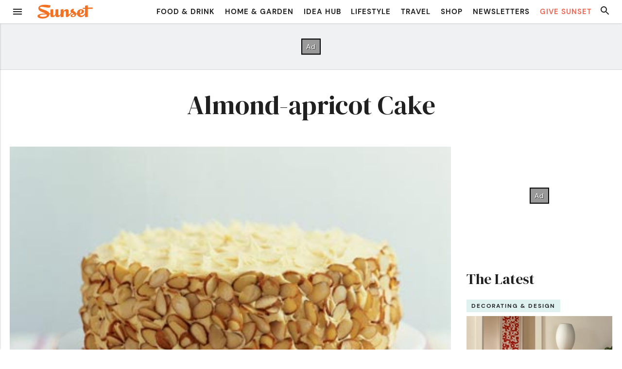

--- FILE ---
content_type: text/html; charset=UTF-8
request_url: https://www.sunset.com/recipe/almond-apricot-cake
body_size: 31856
content:

<!doctype html>
<html>
<head>
    <meta charset="">
        <title>
                                                Almond-apricot Cake Recipe &#8211; Sunset Magazine
                                    </title>
    <meta http-equiv="X-UA-Compatible" content="IE=edge">
    <meta name="viewport" content="width=device-width, initial-scale=1, maximum-scale=1, minimum-scale=1, user-scalable=no">
    <link rel="shortcut icon"    href="https://www.sunset.com/wp-content/themes/sunset-magazine-v5/assets/favicon.ico" type="image/vnd.microsoft.icon">
    <link rel="icon"             href="https://www.sunset.com/wp-content/themes/sunset-magazine-v5/assets/favicons/favicon-32.png" sizes="32x32">
    <link rel="apple-touch-icon" href="https://www.sunset.com/wp-content/themes/sunset-magazine-v5/assets/favicons/favicon-57.png">
    <link rel="apple-touch-icon" href="https://www.sunset.com/wp-content/themes/sunset-magazine-v5/assets/favicons/favicon-57.png" sizes="57x57">
    <link rel="apple-touch-icon" href="https://www.sunset.com/wp-content/themes/sunset-magazine-v5/assets/favicons/favicon-72.png" sizes="72x72">
    <link rel="apple-touch-icon" href="https://www.sunset.com/wp-content/themes/sunset-magazine-v5/assets/favicons/favicon-76.png" sizes="76x76">
    <link rel="apple-touch-icon" href="https://www.sunset.com/wp-content/themes/sunset-magazine-v5/assets/favicons/favicon-114.png" sizes="114x114">
    <link rel="apple-touch-icon" href="https://www.sunset.com/wp-content/themes/sunset-magazine-v5/assets/favicons/favicon-120.png" sizes="120x120">
    <link rel="apple-touch-icon" href="https://www.sunset.com/wp-content/themes/sunset-magazine-v5/assets/favicons/favicon-144.png" sizes="144x144">
    <link rel="apple-touch-icon" href="https://www.sunset.com/wp-content/themes/sunset-magazine-v5/assets/favicons/favicon-152.png" sizes="152x152">
    <link rel="apple-touch-icon" href="https://www.sunset.com/wp-content/themes/sunset-magazine-v5/assets/favicons/favicon-180.png" sizes="180x180">
    <link rel="icon"             href="https://www.sunset.com/wp-content/themes/sunset-magazine-v5/assets/favicons/favicon-192.png" sizes="192x192">
    <meta property="fb:app_id" content="154071237990035">
    <meta property="fb:pages" content="69494492847">

    <script data-schema="Organization" type="application/ld+json">
{
    "name":"Sunset",
    "url":"https://www.sunset.com/",
    "logo":"https://www.sunset.com/wp-content/themes/sunset-magazine-v5/assetsfavicons/favicon-180.png",
    "sameAs":["https://www.facebook.com/SunsetMagazine","https://twitter.com/sunset"],
    "@type":"Organization",
    "@context":"http://schema.org"
}
  </script>
  <link rel="preconnect" href="https://fonts.gstatic.com" crossorigin>
  <meta name='robots' content='index, follow, max-image-preview:large, max-snippet:-1, max-video-preview:-1' />
	<style>img:is([sizes="auto" i], [sizes^="auto," i]) { contain-intrinsic-size: 3000px 1500px }</style>
	
	<!-- This site is optimized with the Yoast SEO Premium plugin v21.6 (Yoast SEO v21.6) - https://yoast.com/wordpress/plugins/seo/ -->
	<title>Almond-apricot Cake Recipe</title>
	<link rel="canonical" href="https://www.sunset.com/recipe/almond-apricot-cake" />
	<meta property="og:locale" content="en_US" />
	<meta property="og:type" content="article" />
	<meta property="og:title" content="Almond-apricot Cake" />
	<meta property="og:description" content="Almond-apricot Cake" />
	<meta property="og:url" content="https://www.sunset.com/recipe/almond-apricot-cake" />
	<meta property="og:site_name" content="Sunset Magazine" />
	<meta property="article:publisher" content="https://www.facebook.com/SunsetMagazine" />
	<meta property="article:modified_time" content="2019-02-21T21:12:09+00:00" />
	<meta property="og:image" content="https://img.sunset02.com/sites/default/files/styles/marquee_large_2x/public/image/recipes/su/07/06/apricot-cake-su-653425-x.jpg" />
	<meta property="og:image:width" content="420" />
	<meta property="og:image:height" content="420" />
	<meta property="og:image:type" content="image/jpeg" />
	<meta name="twitter:card" content="summary_large_image" />
	<meta name="twitter:site" content="@sunset" />
	<meta name="twitter:label1" content="Est. reading time" />
	<meta name="twitter:data1" content="1 minute" />
	<script type="application/ld+json" class="yoast-schema-graph">{"@context":"https://schema.org","@graph":[{"@type":"WebPage","@id":"https://www.sunset.com/recipe/almond-apricot-cake","url":"https://www.sunset.com/recipe/almond-apricot-cake","name":"Almond-apricot Cake Recipe","isPartOf":{"@id":"https://www.sunset.com/#website"},"primaryImageOfPage":{"@id":"https://www.sunset.com/recipe/almond-apricot-cake#primaryimage"},"image":{"@id":"https://www.sunset.com/recipe/almond-apricot-cake#primaryimage"},"thumbnailUrl":"https://img.sunset02.com/sites/default/files/styles/4_3_horizontal_-_900x675/public/image/recipes/su/07/06/apricot-cake-su-653425-x.jpg","datePublished":"2004-06-14T00:00:00+00:00","dateModified":"2019-02-21T21:12:09+00:00","breadcrumb":{"@id":"https://www.sunset.com/recipe/almond-apricot-cake#breadcrumb"},"inLanguage":"en-US","potentialAction":[{"@type":"ReadAction","target":["https://www.sunset.com/recipe/almond-apricot-cake"]}]},{"@type":"ImageObject","inLanguage":"en-US","@id":"https://www.sunset.com/recipe/almond-apricot-cake#primaryimage","url":"https://img.sunset02.com/sites/default/files/styles/4_3_horizontal_-_900x675/public/image/recipes/su/07/06/apricot-cake-su-653425-x.jpg","contentUrl":"https://img.sunset02.com/sites/default/files/styles/4_3_horizontal_-_900x675/public/image/recipes/su/07/06/apricot-cake-su-653425-x.jpg","width":"420","height":"420"},{"@type":"BreadcrumbList","@id":"https://www.sunset.com/recipe/almond-apricot-cake#breadcrumb","itemListElement":[{"@type":"ListItem","position":1,"name":"Home","item":"https://www.sunset.com/"},{"@type":"ListItem","position":2,"name":"Recipes","item":"https://www.sunset.com/recipe-archive"},{"@type":"ListItem","position":3,"name":"Almond-apricot Cake"}]},{"@type":"WebSite","@id":"https://www.sunset.com/#website","url":"https://www.sunset.com/","name":"Sunset Magazine","description":"The original Western lifestyle publication since 1898.","publisher":{"@id":"https://www.sunset.com/#organization"},"potentialAction":[{"@type":"SearchAction","target":{"@type":"EntryPoint","urlTemplate":"https://www.sunset.com/?s={search_term_string}"},"query-input":"required name=search_term_string"}],"inLanguage":"en-US"},{"@type":"Organization","@id":"https://www.sunset.com/#organization","name":"Sunset Magazine","alternateName":"S Media International Corp.","url":"https://www.sunset.com/","logo":{"@type":"ImageObject","inLanguage":"en-US","@id":"https://www.sunset.com/#/schema/logo/image/","url":"https://www.sunset.com/wp-content/uploads/Sunset-Logo-Orange-Square-696x696-1.png","contentUrl":"https://www.sunset.com/wp-content/uploads/Sunset-Logo-Orange-Square-696x696-1.png","width":696,"height":696,"caption":"Sunset Magazine"},"image":{"@id":"https://www.sunset.com/#/schema/logo/image/"},"sameAs":["https://www.facebook.com/SunsetMagazine","https://twitter.com/sunset","https://www.instagram.com/sunsetmag","https://www.pinterest.com/sunsetmag/"]}]}</script>
	<!-- / Yoast SEO Premium plugin. -->


<link rel='dns-prefetch' href='//ak.sail-horizon.com' />
<link rel='dns-prefetch' href='//challenges.cloudflare.com' />
<link rel='dns-prefetch' href='//fonts.googleapis.com' />
<link rel="alternate" type="application/rss+xml" title="Sunset Magazine &raquo; Feed" href="https://www.sunset.com/feed" />
<link rel="alternate" type="application/rss+xml" title="Sunset Magazine &raquo; Comments Feed" href="https://www.sunset.com/comments/feed" />
<link rel='stylesheet' id='dm-serif-display-css' href='https://fonts.googleapis.com/css2?family=DM+Serif+Display%3Aital%400%3B1&#038;display=swap&#038;ver=BUILD_VERSION_COMMIT_HASH' media='all' />
<style id='wp-block-heading-inline-css'>
h1.has-background,h2.has-background,h3.has-background,h4.has-background,h5.has-background,h6.has-background{padding:1.25em 2.375em}h1.has-text-align-left[style*=writing-mode]:where([style*=vertical-lr]),h1.has-text-align-right[style*=writing-mode]:where([style*=vertical-rl]),h2.has-text-align-left[style*=writing-mode]:where([style*=vertical-lr]),h2.has-text-align-right[style*=writing-mode]:where([style*=vertical-rl]),h3.has-text-align-left[style*=writing-mode]:where([style*=vertical-lr]),h3.has-text-align-right[style*=writing-mode]:where([style*=vertical-rl]),h4.has-text-align-left[style*=writing-mode]:where([style*=vertical-lr]),h4.has-text-align-right[style*=writing-mode]:where([style*=vertical-rl]),h5.has-text-align-left[style*=writing-mode]:where([style*=vertical-lr]),h5.has-text-align-right[style*=writing-mode]:where([style*=vertical-rl]),h6.has-text-align-left[style*=writing-mode]:where([style*=vertical-lr]),h6.has-text-align-right[style*=writing-mode]:where([style*=vertical-rl]){rotate:180deg}
</style>
<style id='wp-block-paragraph-inline-css'>
.is-small-text{font-size:.875em}.is-regular-text{font-size:1em}.is-large-text{font-size:2.25em}.is-larger-text{font-size:3em}.has-drop-cap:not(:focus):first-letter{float:left;font-size:8.4em;font-style:normal;font-weight:100;line-height:.68;margin:.05em .1em 0 0;text-transform:uppercase}body.rtl .has-drop-cap:not(:focus):first-letter{float:none;margin-left:.1em}p.has-drop-cap.has-background{overflow:hidden}:root :where(p.has-background){padding:1.25em 2.375em}:where(p.has-text-color:not(.has-link-color)) a{color:inherit}p.has-text-align-left[style*="writing-mode:vertical-lr"],p.has-text-align-right[style*="writing-mode:vertical-rl"]{rotate:180deg}
</style>
<style id='wp-block-button-inline-css'>
.wp-block-button__link{align-content:center;box-sizing:border-box;cursor:pointer;display:inline-block;height:100%;text-align:center;word-break:break-word}.wp-block-button__link.aligncenter{text-align:center}.wp-block-button__link.alignright{text-align:right}:where(.wp-block-button__link){border-radius:9999px;box-shadow:none;padding:calc(.667em + 2px) calc(1.333em + 2px);text-decoration:none}.wp-block-button[style*=text-decoration] .wp-block-button__link{text-decoration:inherit}.wp-block-buttons>.wp-block-button.has-custom-width{max-width:none}.wp-block-buttons>.wp-block-button.has-custom-width .wp-block-button__link{width:100%}.wp-block-buttons>.wp-block-button.has-custom-font-size .wp-block-button__link{font-size:inherit}.wp-block-buttons>.wp-block-button.wp-block-button__width-25{width:calc(25% - var(--wp--style--block-gap, .5em)*.75)}.wp-block-buttons>.wp-block-button.wp-block-button__width-50{width:calc(50% - var(--wp--style--block-gap, .5em)*.5)}.wp-block-buttons>.wp-block-button.wp-block-button__width-75{width:calc(75% - var(--wp--style--block-gap, .5em)*.25)}.wp-block-buttons>.wp-block-button.wp-block-button__width-100{flex-basis:100%;width:100%}.wp-block-buttons.is-vertical>.wp-block-button.wp-block-button__width-25{width:25%}.wp-block-buttons.is-vertical>.wp-block-button.wp-block-button__width-50{width:50%}.wp-block-buttons.is-vertical>.wp-block-button.wp-block-button__width-75{width:75%}.wp-block-button.is-style-squared,.wp-block-button__link.wp-block-button.is-style-squared{border-radius:0}.wp-block-button.no-border-radius,.wp-block-button__link.no-border-radius{border-radius:0!important}:root :where(.wp-block-button .wp-block-button__link.is-style-outline),:root :where(.wp-block-button.is-style-outline>.wp-block-button__link){border:2px solid;padding:.667em 1.333em}:root :where(.wp-block-button .wp-block-button__link.is-style-outline:not(.has-text-color)),:root :where(.wp-block-button.is-style-outline>.wp-block-button__link:not(.has-text-color)){color:currentColor}:root :where(.wp-block-button .wp-block-button__link.is-style-outline:not(.has-background)),:root :where(.wp-block-button.is-style-outline>.wp-block-button__link:not(.has-background)){background-color:initial;background-image:none}
</style>
<style id='wp-block-buttons-inline-css'>
.wp-block-buttons{box-sizing:border-box}.wp-block-buttons.is-vertical{flex-direction:column}.wp-block-buttons.is-vertical>.wp-block-button:last-child{margin-bottom:0}.wp-block-buttons>.wp-block-button{display:inline-block;margin:0}.wp-block-buttons.is-content-justification-left{justify-content:flex-start}.wp-block-buttons.is-content-justification-left.is-vertical{align-items:flex-start}.wp-block-buttons.is-content-justification-center{justify-content:center}.wp-block-buttons.is-content-justification-center.is-vertical{align-items:center}.wp-block-buttons.is-content-justification-right{justify-content:flex-end}.wp-block-buttons.is-content-justification-right.is-vertical{align-items:flex-end}.wp-block-buttons.is-content-justification-space-between{justify-content:space-between}.wp-block-buttons.aligncenter{text-align:center}.wp-block-buttons:not(.is-content-justification-space-between,.is-content-justification-right,.is-content-justification-left,.is-content-justification-center) .wp-block-button.aligncenter{margin-left:auto;margin-right:auto;width:100%}.wp-block-buttons[style*=text-decoration] .wp-block-button,.wp-block-buttons[style*=text-decoration] .wp-block-button__link{text-decoration:inherit}.wp-block-buttons.has-custom-font-size .wp-block-button__link{font-size:inherit}.wp-block-buttons .wp-block-button__link{width:100%}.wp-block-button.aligncenter{text-align:center}
</style>
<style id='wp-block-group-inline-css'>
.wp-block-group{box-sizing:border-box}:where(.wp-block-group.wp-block-group-is-layout-constrained){position:relative}
.wp-block-group.is-style-inline-children > *, .wp-block-group.is-style-inline-children p {
  margin-top: 0;
  margin-bottom: 0;
  display: inline;
  padding: 0;
}
</style>
<style id='wp-block-library-inline-css'>
:root{--wp-admin-theme-color:#007cba;--wp-admin-theme-color--rgb:0,124,186;--wp-admin-theme-color-darker-10:#006ba1;--wp-admin-theme-color-darker-10--rgb:0,107,161;--wp-admin-theme-color-darker-20:#005a87;--wp-admin-theme-color-darker-20--rgb:0,90,135;--wp-admin-border-width-focus:2px;--wp-block-synced-color:#7a00df;--wp-block-synced-color--rgb:122,0,223;--wp-bound-block-color:var(--wp-block-synced-color)}@media (min-resolution:192dpi){:root{--wp-admin-border-width-focus:1.5px}}.wp-element-button{cursor:pointer}:root{--wp--preset--font-size--normal:16px;--wp--preset--font-size--huge:42px}:root .has-very-light-gray-background-color{background-color:#eee}:root .has-very-dark-gray-background-color{background-color:#313131}:root .has-very-light-gray-color{color:#eee}:root .has-very-dark-gray-color{color:#313131}:root .has-vivid-green-cyan-to-vivid-cyan-blue-gradient-background{background:linear-gradient(135deg,#00d084,#0693e3)}:root .has-purple-crush-gradient-background{background:linear-gradient(135deg,#34e2e4,#4721fb 50%,#ab1dfe)}:root .has-hazy-dawn-gradient-background{background:linear-gradient(135deg,#faaca8,#dad0ec)}:root .has-subdued-olive-gradient-background{background:linear-gradient(135deg,#fafae1,#67a671)}:root .has-atomic-cream-gradient-background{background:linear-gradient(135deg,#fdd79a,#004a59)}:root .has-nightshade-gradient-background{background:linear-gradient(135deg,#330968,#31cdcf)}:root .has-midnight-gradient-background{background:linear-gradient(135deg,#020381,#2874fc)}.has-regular-font-size{font-size:1em}.has-larger-font-size{font-size:2.625em}.has-normal-font-size{font-size:var(--wp--preset--font-size--normal)}.has-huge-font-size{font-size:var(--wp--preset--font-size--huge)}.has-text-align-center{text-align:center}.has-text-align-left{text-align:left}.has-text-align-right{text-align:right}#end-resizable-editor-section{display:none}.aligncenter{clear:both}.items-justified-left{justify-content:flex-start}.items-justified-center{justify-content:center}.items-justified-right{justify-content:flex-end}.items-justified-space-between{justify-content:space-between}.screen-reader-text{border:0;clip-path:inset(50%);height:1px;margin:-1px;overflow:hidden;padding:0;position:absolute;width:1px;word-wrap:normal!important}.screen-reader-text:focus{background-color:#ddd;clip-path:none;color:#444;display:block;font-size:1em;height:auto;left:5px;line-height:normal;padding:15px 23px 14px;text-decoration:none;top:5px;width:auto;z-index:100000}html :where(.has-border-color){border-style:solid}html :where([style*=border-top-color]){border-top-style:solid}html :where([style*=border-right-color]){border-right-style:solid}html :where([style*=border-bottom-color]){border-bottom-style:solid}html :where([style*=border-left-color]){border-left-style:solid}html :where([style*=border-width]){border-style:solid}html :where([style*=border-top-width]){border-top-style:solid}html :where([style*=border-right-width]){border-right-style:solid}html :where([style*=border-bottom-width]){border-bottom-style:solid}html :where([style*=border-left-width]){border-left-style:solid}html :where(img[class*=wp-image-]){height:auto;max-width:100%}:where(figure){margin:0 0 1em}html :where(.is-position-sticky){--wp-admin--admin-bar--position-offset:var(--wp-admin--admin-bar--height,0px)}@media screen and (max-width:600px){html :where(.is-position-sticky){--wp-admin--admin-bar--position-offset:0px}}
</style>
<style id='global-styles-inline-css'>
:root{--wp--preset--aspect-ratio--square: 1;--wp--preset--aspect-ratio--4-3: 4/3;--wp--preset--aspect-ratio--3-4: 3/4;--wp--preset--aspect-ratio--3-2: 3/2;--wp--preset--aspect-ratio--2-3: 2/3;--wp--preset--aspect-ratio--16-9: 16/9;--wp--preset--aspect-ratio--9-16: 9/16;--wp--preset--color--black: #000000;--wp--preset--color--cyan-bluish-gray: #abb8c3;--wp--preset--color--white: #ffffff;--wp--preset--color--pale-pink: #f78da7;--wp--preset--color--vivid-red: #cf2e2e;--wp--preset--color--luminous-vivid-orange: #ff6900;--wp--preset--color--luminous-vivid-amber: #fcb900;--wp--preset--color--light-green-cyan: #7bdcb5;--wp--preset--color--vivid-green-cyan: #00d084;--wp--preset--color--pale-cyan-blue: #8ed1fc;--wp--preset--color--vivid-cyan-blue: #0693e3;--wp--preset--color--vivid-purple: #9b51e0;--wp--preset--color--base: #ffffff;--wp--preset--color--contrast: #202020;--wp--preset--color--primary: #F37124;--wp--preset--color--secondary: #FFF8EE;--wp--preset--color--tertiary: #5ebcb6;--wp--preset--color--quaternary: #dff2f0;--wp--preset--color--quinary: #00857f;--wp--preset--gradient--vivid-cyan-blue-to-vivid-purple: linear-gradient(135deg,rgba(6,147,227,1) 0%,rgb(155,81,224) 100%);--wp--preset--gradient--light-green-cyan-to-vivid-green-cyan: linear-gradient(135deg,rgb(122,220,180) 0%,rgb(0,208,130) 100%);--wp--preset--gradient--luminous-vivid-amber-to-luminous-vivid-orange: linear-gradient(135deg,rgba(252,185,0,1) 0%,rgba(255,105,0,1) 100%);--wp--preset--gradient--luminous-vivid-orange-to-vivid-red: linear-gradient(135deg,rgba(255,105,0,1) 0%,rgb(207,46,46) 100%);--wp--preset--gradient--very-light-gray-to-cyan-bluish-gray: linear-gradient(135deg,rgb(238,238,238) 0%,rgb(169,184,195) 100%);--wp--preset--gradient--cool-to-warm-spectrum: linear-gradient(135deg,rgb(74,234,220) 0%,rgb(151,120,209) 20%,rgb(207,42,186) 40%,rgb(238,44,130) 60%,rgb(251,105,98) 80%,rgb(254,248,76) 100%);--wp--preset--gradient--blush-light-purple: linear-gradient(135deg,rgb(255,206,236) 0%,rgb(152,150,240) 100%);--wp--preset--gradient--blush-bordeaux: linear-gradient(135deg,rgb(254,205,165) 0%,rgb(254,45,45) 50%,rgb(107,0,62) 100%);--wp--preset--gradient--luminous-dusk: linear-gradient(135deg,rgb(255,203,112) 0%,rgb(199,81,192) 50%,rgb(65,88,208) 100%);--wp--preset--gradient--pale-ocean: linear-gradient(135deg,rgb(255,245,203) 0%,rgb(182,227,212) 50%,rgb(51,167,181) 100%);--wp--preset--gradient--electric-grass: linear-gradient(135deg,rgb(202,248,128) 0%,rgb(113,206,126) 100%);--wp--preset--gradient--midnight: linear-gradient(135deg,rgb(2,3,129) 0%,rgb(40,116,252) 100%);--wp--preset--font-size--small: 0.75em;--wp--preset--font-size--medium: 1em;--wp--preset--font-size--large: 1.375em;--wp--preset--font-size--x-large: 1.75em;--wp--preset--font-size--xx-large: 2.375em;--wp--preset--font-family--dm-sans: "DM Sans", sans-serif;--wp--preset--font-family--ibm-plex-mono: 'IBM Plex Mono', monospace;--wp--preset--font-family--inter: "Inter", sans-serif;--wp--preset--font-family--system-font: -apple-system,BlinkMacSystemFont,"Segoe UI",Roboto,Oxygen-Sans,Ubuntu,Cantarell,"Helvetica Neue",sans-serif;--wp--preset--font-family--dm-serif-display: 'DM Serif Display', serif;--wp--preset--font-family--libre-caslon-text: "Libre Caslon Text", serif;--wp--preset--spacing--20: 0.44rem;--wp--preset--spacing--30: 0.67rem;--wp--preset--spacing--40: 1rem;--wp--preset--spacing--50: 1.5rem;--wp--preset--spacing--60: 2.25rem;--wp--preset--spacing--70: 3.38rem;--wp--preset--spacing--80: 5.06rem;--wp--preset--shadow--natural: 6px 6px 9px rgba(0, 0, 0, 0.2);--wp--preset--shadow--deep: 12px 12px 50px rgba(0, 0, 0, 0.4);--wp--preset--shadow--sharp: 6px 6px 0px rgba(0, 0, 0, 0.2);--wp--preset--shadow--outlined: 6px 6px 0px -3px rgba(255, 255, 255, 1), 6px 6px rgba(0, 0, 0, 1);--wp--preset--shadow--crisp: 6px 6px 0px rgba(0, 0, 0, 1);--wp--preset--shadow--wide-right: calc(-1 * var(--wp--preset--spacing--20, 1em)) var(--wp--preset--spacing--20) var(--wp--preset--spacing--40) rgba(0, 0, 0, 0.4);--wp--preset--shadow--wide: var(--wp--preset--spacing--20) var(--wp--preset--spacing--20) var(--wp--preset--spacing--40) rgba(0, 0, 0, 0.4);--wp--preset--shadow--crispy: var(--wp--preset--spacing--20) var(--wp--preset--spacing--20) 0.25rem rgba(0, 0, 0, 0.9);;--wp--preset--shadow--higher: var(--wp--preset--spacing--30) var(--wp--preset--spacing--30) 0.75rem rgba(0, 0, 0, 0.9);;--wp--preset--shadow--below: 0 calc(var(--wp--preset--spacing--20) / 2) calc(var(--wp--preset--spacing--20) / 2) rgba(0, 0, 0, 0.5);--wp--custom--rem-size: clamp(1rem, calc(1rem + ((1vw - 0.48rem) * 0.9259)), 1.25rem);;}:root { --wp--style--global--content-size: 60rem;--wp--style--global--wide-size: 1285px; }:where(body) { margin: 0; }.wp-site-blocks { padding-top: var(--wp--style--root--padding-top); padding-bottom: var(--wp--style--root--padding-bottom); }.has-global-padding { padding-right: var(--wp--style--root--padding-right); padding-left: var(--wp--style--root--padding-left); }.has-global-padding > .alignfull { margin-right: calc(var(--wp--style--root--padding-right) * -1); margin-left: calc(var(--wp--style--root--padding-left) * -1); }.has-global-padding :where(:not(.alignfull.is-layout-flow) > .has-global-padding:not(.wp-block-block, .alignfull)) { padding-right: 0; padding-left: 0; }.has-global-padding :where(:not(.alignfull.is-layout-flow) > .has-global-padding:not(.wp-block-block, .alignfull)) > .alignfull { margin-left: 0; margin-right: 0; }.wp-site-blocks > .alignleft { float: left; margin-right: 2em; }.wp-site-blocks > .alignright { float: right; margin-left: 2em; }.wp-site-blocks > .aligncenter { justify-content: center; margin-left: auto; margin-right: auto; }:where(.wp-site-blocks) > * { margin-block-start: 1.5rem; margin-block-end: 0; }:where(.wp-site-blocks) > :first-child { margin-block-start: 0; }:where(.wp-site-blocks) > :last-child { margin-block-end: 0; }:root { --wp--style--block-gap: 1.5rem; }:root :where(.is-layout-flow) > :first-child{margin-block-start: 0;}:root :where(.is-layout-flow) > :last-child{margin-block-end: 0;}:root :where(.is-layout-flow) > *{margin-block-start: 1.5rem;margin-block-end: 0;}:root :where(.is-layout-constrained) > :first-child{margin-block-start: 0;}:root :where(.is-layout-constrained) > :last-child{margin-block-end: 0;}:root :where(.is-layout-constrained) > *{margin-block-start: 1.5rem;margin-block-end: 0;}:root :where(.is-layout-flex){gap: 1.5rem;}:root :where(.is-layout-grid){gap: 1.5rem;}.is-layout-flow > .alignleft{float: left;margin-inline-start: 0;margin-inline-end: 2em;}.is-layout-flow > .alignright{float: right;margin-inline-start: 2em;margin-inline-end: 0;}.is-layout-flow > .aligncenter{margin-left: auto !important;margin-right: auto !important;}.is-layout-constrained > .alignleft{float: left;margin-inline-start: 0;margin-inline-end: 2em;}.is-layout-constrained > .alignright{float: right;margin-inline-start: 2em;margin-inline-end: 0;}.is-layout-constrained > .aligncenter{margin-left: auto !important;margin-right: auto !important;}.is-layout-constrained > :where(:not(.alignleft):not(.alignright):not(.alignfull)){max-width: var(--wp--style--global--content-size);margin-left: auto !important;margin-right: auto !important;}.is-layout-constrained > .alignwide{max-width: var(--wp--style--global--wide-size);}body .is-layout-flex{display: flex;}.is-layout-flex{flex-wrap: wrap;align-items: center;}.is-layout-flex > :is(*, div){margin: 0;}body .is-layout-grid{display: grid;}.is-layout-grid > :is(*, div){margin: 0;}body{background-color: var(--wp--preset--color--base);color: var(--wp--preset--color--contrast);font-family: var(--wp--preset--font-family--system-font);font-size: clamp(1rem, calc(1rem + ((1vw - 0.48rem) * 0.9259)), 1.25rem);;line-height: 1.7;margin-top: 0;margin-right: 0;margin-bottom: 0;margin-left: 0;--wp--style--root--padding-top: 0;--wp--style--root--padding-right: var(--wp--preset--spacing--20);--wp--style--root--padding-bottom: 0;--wp--style--root--padding-left: var(--wp--preset--spacing--20);}a:where(:not(.wp-element-button)){color: var(--wp--preset--color--tertiary);font-weight: 700;text-decoration: none;}h1, h2, h3, h4, h5, h6{font-family: var(--wp--preset--font-family--dm-serif-display);margin-top: 0;margin-right: 0;margin-bottom: 0;margin-left: 0;}:root :where(.wp-element-button, .wp-block-button__link){background-color: var(--wp--preset--color--primary);border-radius: 3px;border-color: var(--wp--preset--color--primary);border-width: 2px;border-style: solid;color: var(--wp--preset--color--base);font-family: inherit;font-size: var(--wp--preset--font-size--medium);font-weight: 700;letter-spacing: 1px;line-height: 1.35;padding-top: var(--wp--preset--spacing--20);padding-right: var(--wp--preset--spacing--30);padding-bottom: var(--wp--preset--spacing--20);padding-left: var(--wp--preset--spacing--30);text-decoration: none;}:root :where(.wp-element-button:hover, .wp-block-button__link:hover){background-color: var(--wp--preset--color--base);border-color: var(--wp--preset--color--primary);color: var(--wp--preset--color--primary);text-decoration: underline;}.has-black-color{color: var(--wp--preset--color--black) !important;}.has-cyan-bluish-gray-color{color: var(--wp--preset--color--cyan-bluish-gray) !important;}.has-white-color{color: var(--wp--preset--color--white) !important;}.has-pale-pink-color{color: var(--wp--preset--color--pale-pink) !important;}.has-vivid-red-color{color: var(--wp--preset--color--vivid-red) !important;}.has-luminous-vivid-orange-color{color: var(--wp--preset--color--luminous-vivid-orange) !important;}.has-luminous-vivid-amber-color{color: var(--wp--preset--color--luminous-vivid-amber) !important;}.has-light-green-cyan-color{color: var(--wp--preset--color--light-green-cyan) !important;}.has-vivid-green-cyan-color{color: var(--wp--preset--color--vivid-green-cyan) !important;}.has-pale-cyan-blue-color{color: var(--wp--preset--color--pale-cyan-blue) !important;}.has-vivid-cyan-blue-color{color: var(--wp--preset--color--vivid-cyan-blue) !important;}.has-vivid-purple-color{color: var(--wp--preset--color--vivid-purple) !important;}.has-base-color{color: var(--wp--preset--color--base) !important;}.has-contrast-color{color: var(--wp--preset--color--contrast) !important;}.has-primary-color{color: var(--wp--preset--color--primary) !important;}.has-secondary-color{color: var(--wp--preset--color--secondary) !important;}.has-tertiary-color{color: var(--wp--preset--color--tertiary) !important;}.has-quaternary-color{color: var(--wp--preset--color--quaternary) !important;}.has-quinary-color{color: var(--wp--preset--color--quinary) !important;}.has-black-background-color{background-color: var(--wp--preset--color--black) !important;}.has-cyan-bluish-gray-background-color{background-color: var(--wp--preset--color--cyan-bluish-gray) !important;}.has-white-background-color{background-color: var(--wp--preset--color--white) !important;}.has-pale-pink-background-color{background-color: var(--wp--preset--color--pale-pink) !important;}.has-vivid-red-background-color{background-color: var(--wp--preset--color--vivid-red) !important;}.has-luminous-vivid-orange-background-color{background-color: var(--wp--preset--color--luminous-vivid-orange) !important;}.has-luminous-vivid-amber-background-color{background-color: var(--wp--preset--color--luminous-vivid-amber) !important;}.has-light-green-cyan-background-color{background-color: var(--wp--preset--color--light-green-cyan) !important;}.has-vivid-green-cyan-background-color{background-color: var(--wp--preset--color--vivid-green-cyan) !important;}.has-pale-cyan-blue-background-color{background-color: var(--wp--preset--color--pale-cyan-blue) !important;}.has-vivid-cyan-blue-background-color{background-color: var(--wp--preset--color--vivid-cyan-blue) !important;}.has-vivid-purple-background-color{background-color: var(--wp--preset--color--vivid-purple) !important;}.has-base-background-color{background-color: var(--wp--preset--color--base) !important;}.has-contrast-background-color{background-color: var(--wp--preset--color--contrast) !important;}.has-primary-background-color{background-color: var(--wp--preset--color--primary) !important;}.has-secondary-background-color{background-color: var(--wp--preset--color--secondary) !important;}.has-tertiary-background-color{background-color: var(--wp--preset--color--tertiary) !important;}.has-quaternary-background-color{background-color: var(--wp--preset--color--quaternary) !important;}.has-quinary-background-color{background-color: var(--wp--preset--color--quinary) !important;}.has-black-border-color{border-color: var(--wp--preset--color--black) !important;}.has-cyan-bluish-gray-border-color{border-color: var(--wp--preset--color--cyan-bluish-gray) !important;}.has-white-border-color{border-color: var(--wp--preset--color--white) !important;}.has-pale-pink-border-color{border-color: var(--wp--preset--color--pale-pink) !important;}.has-vivid-red-border-color{border-color: var(--wp--preset--color--vivid-red) !important;}.has-luminous-vivid-orange-border-color{border-color: var(--wp--preset--color--luminous-vivid-orange) !important;}.has-luminous-vivid-amber-border-color{border-color: var(--wp--preset--color--luminous-vivid-amber) !important;}.has-light-green-cyan-border-color{border-color: var(--wp--preset--color--light-green-cyan) !important;}.has-vivid-green-cyan-border-color{border-color: var(--wp--preset--color--vivid-green-cyan) !important;}.has-pale-cyan-blue-border-color{border-color: var(--wp--preset--color--pale-cyan-blue) !important;}.has-vivid-cyan-blue-border-color{border-color: var(--wp--preset--color--vivid-cyan-blue) !important;}.has-vivid-purple-border-color{border-color: var(--wp--preset--color--vivid-purple) !important;}.has-base-border-color{border-color: var(--wp--preset--color--base) !important;}.has-contrast-border-color{border-color: var(--wp--preset--color--contrast) !important;}.has-primary-border-color{border-color: var(--wp--preset--color--primary) !important;}.has-secondary-border-color{border-color: var(--wp--preset--color--secondary) !important;}.has-tertiary-border-color{border-color: var(--wp--preset--color--tertiary) !important;}.has-quaternary-border-color{border-color: var(--wp--preset--color--quaternary) !important;}.has-quinary-border-color{border-color: var(--wp--preset--color--quinary) !important;}.has-vivid-cyan-blue-to-vivid-purple-gradient-background{background: var(--wp--preset--gradient--vivid-cyan-blue-to-vivid-purple) !important;}.has-light-green-cyan-to-vivid-green-cyan-gradient-background{background: var(--wp--preset--gradient--light-green-cyan-to-vivid-green-cyan) !important;}.has-luminous-vivid-amber-to-luminous-vivid-orange-gradient-background{background: var(--wp--preset--gradient--luminous-vivid-amber-to-luminous-vivid-orange) !important;}.has-luminous-vivid-orange-to-vivid-red-gradient-background{background: var(--wp--preset--gradient--luminous-vivid-orange-to-vivid-red) !important;}.has-very-light-gray-to-cyan-bluish-gray-gradient-background{background: var(--wp--preset--gradient--very-light-gray-to-cyan-bluish-gray) !important;}.has-cool-to-warm-spectrum-gradient-background{background: var(--wp--preset--gradient--cool-to-warm-spectrum) !important;}.has-blush-light-purple-gradient-background{background: var(--wp--preset--gradient--blush-light-purple) !important;}.has-blush-bordeaux-gradient-background{background: var(--wp--preset--gradient--blush-bordeaux) !important;}.has-luminous-dusk-gradient-background{background: var(--wp--preset--gradient--luminous-dusk) !important;}.has-pale-ocean-gradient-background{background: var(--wp--preset--gradient--pale-ocean) !important;}.has-electric-grass-gradient-background{background: var(--wp--preset--gradient--electric-grass) !important;}.has-midnight-gradient-background{background: var(--wp--preset--gradient--midnight) !important;}.has-small-font-size{font-size: var(--wp--preset--font-size--small) !important;}.has-medium-font-size{font-size: var(--wp--preset--font-size--medium) !important;}.has-large-font-size{font-size: var(--wp--preset--font-size--large) !important;}.has-x-large-font-size{font-size: var(--wp--preset--font-size--x-large) !important;}.has-xx-large-font-size{font-size: var(--wp--preset--font-size--xx-large) !important;}.has-dm-sans-font-family{font-family: var(--wp--preset--font-family--dm-sans) !important;}.has-ibm-plex-mono-font-family{font-family: var(--wp--preset--font-family--ibm-plex-mono) !important;}.has-inter-font-family{font-family: var(--wp--preset--font-family--inter) !important;}.has-system-font-font-family{font-family: var(--wp--preset--font-family--system-font) !important;}.has-dm-serif-display-font-family{font-family: var(--wp--preset--font-family--dm-serif-display) !important;}.has-libre-caslon-text-font-family{font-family: var(--wp--preset--font-family--libre-caslon-text) !important;}/* Theme Custom CSS start */
body .wp-block-buttons .wp-block-button:hover .wp-block-button__link{ border-bottom-color: transparent; }
.wp-block-post-template .travel-directory--is-up-sell:focus-within { --_t-d: 100ms; transform: translate(-0.5rem, -0.5rem); box-shadow: var(--wp--preset--shadow--higher); }

.skewed { margin-inline-end: -0.25rem; transform: rotate(5deg); position: relative; transition: transform 200ms ease-in-out; }
.skewed:hover { transform: rotate(0deg); }
.wp-block-post-title a { color: #202020; }
.wp-block-post-terms .wp-block-post-terms__separator:after, .wp-block-post-terms .wp-block-post-terms__separator:before { content: '  '; }
.wp-block-read-more:not([role="document"]):after { content: ''; position: absolute; left: 0; right: 0; top: 0; bottom: 0; } 
.wp-block-read-more:hover { color: var(--wp--preset--color--black, black); }
.has-natural-shadow { box-shadow: var(--wp--preset--shadow--natural); }
.has-inline-children > * { display: inline-block; }
.has-inline-children p { margin: 0; display: inline; }
.wp-block-post-template { position: relative; }
body mark { background: none; }
.wp-block-post-template figure.wp-block-post-featured-image { padding: 0; }
.wp-block-post-terms { display: inline; }
.entry-content > * + * { margin-top: var(--wp--style--block-gap, 1.7rem); }
body p { font-size: inherit; line-height: inherit; }
.wp-block-buttons.wp-block-buttons .wp-block-button { margin: 0; padding: 0; }
.wp-block-group p { padding: unset; }
.article-content .article-left-side { margin-top: var(--wp--preset--spacing--50); }
.article-content > * + * { margin-bottom: var(--wp--preset--spacing--50); }
.single .article-content ul.wp-block-social-links, .single .article-content .wp-block-social-links li { line-height: inherit; padding-bottom: 0; padding-left: 0; margin-left: 0; margin-right: 0; margin-top: 0; margin-bottom: 0; position: inherit; }
.single .article-content .wp-block-social-links li:before { content: unset; }
.wp-block-group > * + *, .wp-block-columns { margin-bottom: var(--wp--preset--spacing--30); }
.alignleft img, .alignright img { margin: auto; }
body .is-layout-constrained > .alignleft { max-width: 33%; padding: 0; margin-inline-end: var(--wp--preset--spacing--50); margin-block-end: var(--wp--preset--spacing--30); }
.box-shadow-inset { box-shadow: inset 0px 0px 1rem 0.5rem var(--wp--preset--color--secondary) }
.has-deep-shadow { box-shadow: var(--wp--preset--shadow--deep); }
.has-wide-shadow { box-shadow: var(--wp--preset--shadow--wide); }
.has-sharp-shadow { box-shadow: var(--wp--preset--shadow--sharp); }
.alignright .has-wide-shadow { box-shadow: var(--wp--preset--shadow--wide-right); }
.clearfix { clear:both; }
body .is-layout-constrained p { hyphens: auto; overflow-wrap: break-word; hyphenate-character: auto; hyphens: auto; }
.wp-block-group.wp-block-group p { padding: inherit; }
.text-wrap-balance { text-wrap: balance; }
[data-type="core/shortcode"] textarea.block-editor-plain-text { height: unset !important; }
bento-base-carousel { max-width: unset !important; }
.single-travel-directory bento-base-carousel { --max-height: calc(100% - (3lh + 0.5rem)) !important; }
.single-travel-directory bento-base-carousel .media-body { display: none !important; }
header { font-size: var(--wp--preset--font-size--small, 0.75rem); }
.wp-site-blocks .is-layout-constrained > .alignfull > *, .wp-site-blocks main { padding-left: var(--content-well-gutter-width) !important; padding-right: var(--content-well-gutter-width) !important; }
.wp-site-blocks .is-layout-constrained > .alignfull { width: unset; margin-right: calc(var(--content-well-gutter-width) * -1); margin-left: calc(var(--content-well-gutter-width) * -1); }
body .is-layout-constrained > .alignright { padding: 0; margin-inline-start: var(--wp--preset--spacing--50); margin-block-end: var(--wp--preset--spacing--30); }
:is(h1:first-child, .heading-h1:first-child, h2:first-child, .heading-h2:first-child, h3:first-child, .heading-h3:first-child, h4:first-child, .heading-h4:first-child, h5:first-child, .heading-h5:first-child, h6:first-child, .heading-h6:first-child) { margin-top: inherit; }
.has-shadow-below {position: relative; z-index: 1; box-shadow: var(--wp--preset--shadow--below);}
.paged .hide-on-paged { display: none; }
.wp-block-query.is-layout-flow > * + * { margin-top: var(--wp--preset--spacing--30); }
body .logged-in nav.main { position: sticky; top: 0;}
@media(min-width: 783px) { body:has(#wpadminbar) nav.main { top: 32px; } }
.is-edit-mode .wp-block-post-excerpt { max-height: unset; }

.pricing::before { content: '$'; }

.row-gap-4.row-gap-4 {
  row-gap: 4em;
}
.grid-auto-flow-dense {
grid-auto-flow: dense;
}
@media(max-width: 600px) {
.wp-block-post-template.is-layout-grid .travel-directory--is-up-sell {grid-column: auto !important;}}
/* Theme Custom CSS end */
:root :where(.wp-block-button .wp-block-button__link){transition: background-color, border-color, color ease-in 300ms;
	text-underline-offset: 4px;
	text-decoration-thickness: 2px;}
:root :where(p){font-size: var(--wp--preset--font-size--medium);padding-top: 0;padding-right: 0;padding-bottom: 0;padding-left: 0;}
:root :where(.wp-block-group > p){margin-top: 0; margin-bottom: 0;}
</style>
<style id='block-style-variation-styles-inline-css'>
:root :where(.wp-block-button.is-style-outline--1 .wp-block-button__link){background: transparent none;border-color: var(--wp--preset--color--primary);border-width: 2px;border-style: solid;color: var(--wp--preset--color--primary);padding-top: var(--wp--preset--spacing--20);padding-right: var(--wp--preset--spacing--30);padding-bottom: var(--wp--preset--spacing--20);padding-left: var(--wp--preset--spacing--30);}
</style>
<link rel='stylesheet' id='sb_instagram_styles-css' href='https://www.sunset.com/wp-content/plugins/instagram-feed/css/sbi-styles.min.css?ver=2.9.2' media='all' />
<link rel='stylesheet' id='sunset-legacy-css' href='https://www.sunset.com/wp-content/themes/sunset-magazine-v4/bundle/css/legacy.8ad674baeefcf53676c5.css?ver=6.8.3' media='all' />
<link rel='stylesheet' id='sunset-style-css' href='https://www.sunset.com/wp-content/themes/sunset-magazine-v4/bundle/css/main.704d47733e8a552c99b1.css?ver=6.8.3' media='all' />
<style id='core-block-supports-inline-css'>
.wp-container-core-buttons-is-layout-03627597{justify-content:center;}.wp-container-core-group-is-layout-8c927361 > *{margin-block-start:0;margin-block-end:0;}.wp-container-core-group-is-layout-8c927361 > * + *{margin-block-start:var(--wp--preset--spacing--30);margin-block-end:0;}
</style>
<link rel='stylesheet' id='sailthru-subscribe-widget-styles-css' href='https://www.sunset.com/wp-content/plugins/sailthru-widget/css/widget.subscribe.css?ver=6.8.3' media='all' />
<link rel='stylesheet' id='tablepress-default-css' href='https://www.sunset.com/wp-content/plugins/tablepress/css/build/default.css?ver=2.1.5' media='all' />
<link rel='stylesheet' id='tablepress-responsive-tables-css' href='https://www.sunset.com/wp-content/plugins/tablepress-responsive-tables/css/tablepress-responsive.min.css?ver=1.8' media='all' />
<script defer src="https://www.sunset.com/wp-content/plugins/cooked/assets/js/nosleep/NoSleep.min.js?ver=0.12.0" id="cooked-nosleep-js"></script>
<script defer src='//ak.sail-horizon.com/spm/spm.v1.min.js?ver=6.8.3' type='text/javascript' async></script><script defer src="https://www.sunset.com/wp-content/themes/sunset-magazine-v4/bundle/js/legacy.8ad674baeefcf53676c5.js" id="jquery-js"></script>
<script id="tag-js-extra">
var tag = {"options":{"customerId":"3e0f6e358630cf6358423017a548dba8"}};
</script>
<script defer src="https://www.sunset.com/wp-content/plugins/sailthru-widget/js/tag.js?ver=6.8.3" id="tag-js"></script>
<script defer src="https://www.sunset.com/wp-content/themes/sunset-magazine-v4/static/js/prebid/prebid.js?ver=v3.8.0-pre" id="prebid.lib-js"></script>
<script defer src="https://www.sunset.com/wp-content/plugins/sailthru-widget/js/widget.subscribe.js?ver=6.8.3" id="sailthru-subscribe-script-js"></script>
<link rel="https://api.w.org/" href="https://www.sunset.com/wp-json/" /><link rel="alternate" title="JSON" type="application/json" href="https://www.sunset.com/wp-json/wp/v2/cooked_recipe/12854" /><link rel="EditURI" type="application/rsd+xml" title="RSD" href="https://www.sunset.com/xmlrpc.php?rsd" />
<link rel='shortlink' href='https://www.sunset.com/?p=12854' />
<link rel="alternate" title="oEmbed (JSON)" type="application/json+oembed" href="https://www.sunset.com/wp-json/oembed/1.0/embed?url=https%3A%2F%2Fwww.sunset.com%2Frecipe%2Falmond-apricot-cake" />
<link rel="alternate" title="oEmbed (XML)" type="text/xml+oembed" href="https://www.sunset.com/wp-json/oembed/1.0/embed?url=https%3A%2F%2Fwww.sunset.com%2Frecipe%2Falmond-apricot-cake&#038;format=xml" />


<!-- BEGIN Sailthru Horizon Meta Information -->
<meta name="sailthru.date" content="2004-06-14 00:00:00" />
<meta name="sailthru.title" content="Almond-apricot Cake" />
<meta name="sailthru.tags" content="," />
<meta name="sailthru.author" content="Wp" />
<meta name="sailthru.description" content="Almond-apricot Cake" />
<meta name="sailthru.image.full" content="https://img.sunset02.com/sites/default/files/styles/4_3_horizontal_-_900x675/public/image/recipes/su/07/06/apricot-cake-su-653425-x.jpg" />
<meta name="sailthru.image.thumb" content="https://img.sunset02.com/sites/default/files/image/recipes/su/07/06/apricot-cake-su-653425-x.jpg" />
<!-- END Sailthru Horizon Meta Information -->


<!-- BEGIN wp-parsely Plugin Version 2.0 -->
<meta name="wp-parsely_version" id="wp-parsely_version" content="2.0"/>
			<script type="application/ld+json">
		{"@context":"http:\/\/schema.org","@type":"NewsArticle","mainEntityOfPage":{"@type":"WebPage","@id":"http:\/\/www.sunset.com\/recipe\/almond-apricot-cake"},"headline":"Almond-apricot Cake","url":"http:\/\/www.sunset.com\/recipe\/almond-apricot-cake","thumbnailUrl":"https:\/\/img.sunset02.com\/sites\/default\/files\/styles\/thumbnail\/public\/image\/recipes\/su\/07\/06\/apricot-cake-su-653425-x.jpg","image":{"@type":"ImageObject","url":"https:\/\/img.sunset02.com\/sites\/default\/files\/styles\/thumbnail\/public\/image\/recipes\/su\/07\/06\/apricot-cake-su-653425-x.jpg"},"dateCreated":"2004-06-14T00:00:00Z","datePublished":"2004-06-14T00:00:00Z","dateModified":"2004-06-14T00:00:00Z","articleSection":"Uncategorized","author":[{"@type":"Person","name":"Sunset"}],"creator":["Sunset"],"keywords":[],"publisher":{"@type":"Organization","name":"Sunset Magazine","logo":{"@type":"ImageObject","url":"http:\/\/www.sunset.com\/wp-content\/themes\/sunset-magazine\/static\/favicon.ico"}}}
		</script>

			<!-- END wp-parsely Plugin Version 2.0 -->
  <script>
    (function() {
      function onReady() {
        document.documentElement.classList.remove('preload');
        document.body.classList.remove('preload');

        // Prevent to have errors when running the process ads section.
        if (typeof window['processAds'] !== 'function') {
          window.processAds = function() {}
        }
      }
      // see if DOM is already available
      if (document.readyState === 'complete' || document.readyState === 'interactive') {
        requestAnimationFrame(onReady);
      } else {
        document.addEventListener('DOMContentLoaded', onReady);
      }
    })();

    function preloadImage($link, $img) {
      window.performance.mark('preload_image_called')
      if (!($link.relList && $link.relList.supports && $link.relList.supports('preload'))) {
        return $loadImage.call($link, $img)
      } else {
        $link.rel = 'preload'
      }
      $link.onload = $loadImage.bind($link, $img)

      function $loadImage($img) {
        window.performance.mark('image_loaded')
        this.onload = null
        $img.src = this.href
        $img.classList.add('loaded')
      }
    }
  </script>
<script type="module" src="https://d1voyiv1eh2vzr.cloudfront.net/stable/recipe/index.js?ver=6.8.3" id="atype-recipe-js-module"></script>
<script type="text/javascript">var sailthru_vars = {"ajaxurl":"https:\/\/www.sunset.com\/wp-admin\/admin-ajax.php"}</script><style class='wp-fonts-local'>
@font-face{font-family:"DM Sans";font-style:normal;font-weight:400;font-display:fallback;src:url('https://www.sunset.com/wp-content/themes/sunset-magazine-v5/assets/fonts/dm-sans/DMSans-Regular.woff2') format('woff2');font-stretch:normal;}
@font-face{font-family:"DM Sans";font-style:italic;font-weight:400;font-display:fallback;src:url('https://www.sunset.com/wp-content/themes/sunset-magazine-v5/assets/fonts/dm-sans/DMSans-Regular-Italic.woff2') format('woff2');font-stretch:normal;}
@font-face{font-family:"DM Sans";font-style:normal;font-weight:700;font-display:fallback;src:url('https://www.sunset.com/wp-content/themes/sunset-magazine-v5/assets/fonts/dm-sans/DMSans-Bold.woff2') format('woff2');font-stretch:normal;}
@font-face{font-family:"DM Sans";font-style:italic;font-weight:700;font-display:fallback;src:url('https://www.sunset.com/wp-content/themes/sunset-magazine-v5/assets/fonts/dm-sans/DMSans-Bold-Italic.woff2') format('woff2');font-stretch:normal;}
@font-face{font-family:"IBM Plex Mono";font-style:normal;font-weight:300;font-display:block;src:url('https://www.sunset.com/wp-content/themes/sunset-magazine-v5/assets/fonts/ibm-plex-mono/IBMPlexMono-Light.woff2') format('woff2');font-stretch:normal;}
@font-face{font-family:"IBM Plex Mono";font-style:normal;font-weight:400;font-display:block;src:url('https://www.sunset.com/wp-content/themes/sunset-magazine-v5/assets/fonts/ibm-plex-mono/IBMPlexMono-Regular.woff2') format('woff2');font-stretch:normal;}
@font-face{font-family:"IBM Plex Mono";font-style:italic;font-weight:400;font-display:block;src:url('https://www.sunset.com/wp-content/themes/sunset-magazine-v5/assets/fonts/ibm-plex-mono/IBMPlexMono-Italic.woff2') format('woff2');font-stretch:normal;}
@font-face{font-family:"IBM Plex Mono";font-style:normal;font-weight:700;font-display:block;src:url('https://www.sunset.com/wp-content/themes/sunset-magazine-v5/assets/fonts/ibm-plex-mono/IBMPlexMono-Bold.woff2') format('woff2');font-stretch:normal;}
@font-face{font-family:Inter;font-style:normal;font-weight:200 900;font-display:fallback;src:url('https://www.sunset.com/wp-content/themes/sunset-magazine-v5/assets/fonts/inter/Inter-VariableFont_slnt,wght.ttf') format('truetype');font-stretch:normal;}
@font-face{font-family:"Libre Caslon Text";font-style:normal;font-weight:400;font-display:fallback;src:url('https://www.sunset.com/wp-content/uploads/fonts/DdT878IGsGw1aF1JU10PUbTvNNaDMcq63eNrHgO1.woff2') format('woff2');}
@font-face{font-family:"Libre Caslon Text";font-style:normal;font-weight:700;font-display:fallback;src:url('https://www.sunset.com/wp-content/uploads/fonts/DdT578IGsGw1aF1JU10PUbTvNNaDMfID8sdmNR-8ssPt.woff2') format('woff2');}
@font-face{font-family:"Libre Caslon Text";font-style:italic;font-weight:400;font-display:fallback;src:url('https://www.sunset.com/wp-content/uploads/fonts/DdT678IGsGw1aF1JU10PUbTvNNaDMfq91-JJGxO1q9o.woff2') format('woff2');}
</style>
<link rel="icon" href="https://www.sunset.com/wp-content/themes/sunset-magazine-v4/static/favicon.ico" sizes="32x32" />
<link rel="icon" href="https://www.sunset.com/wp-content/themes/sunset-magazine-v4/static/favicon.ico" sizes="192x192" />
<link rel="apple-touch-icon" href="https://www.sunset.com/wp-content/themes/sunset-magazine-v4/static/favicon.ico" />
<meta name="msapplication-TileImage" content="https://www.sunset.com/wp-content/themes/sunset-magazine-v4/static/favicon.ico" />

  <meta name="keywords" content="" />
			</head>

<body class="recipe wp-singular cp_recipe-template-default single single-cp_recipe postid-12854 wp-embed-responsive wp-theme-sunset-magazine-v4 wp-child-theme-sunset-magazine-v5" data-template="base.twig">
<!-- Google Tag Manager (noscript) -->
<noscript><iframe src="https://www.googletagmanager.com/ns.html?id=GTM-T2L8FDL"
height="0" width="0" style="display:none;visibility:hidden"></iframe></noscript>
<!-- End Google Tag Manager (noscript) -->
	<header>
			  <nav class="main no-secondary-ribbon no-utility-ribbon contextual-social-enabled has-headline">
    <section class="container primary">
      <section class="subcontainer">
        <button class="menu" aria-label="Menu">
          <span style="display: block" class="menu-box">
            <span style="display: block" class="menu-inner"></span>
          </span>
        </button>
        <!-- Logo -->
        <div class="logo">
          <a class="full-logo mobile-only" href="/" data-action="primary-nav-logo">
            <svg xmlns="http://www.w3.org/2000/svg" width="124" height="32" viewbox="0 0 1055 293" xml:space="preserve" fill="#f37123">
              
              <path d="M1042.597,67.37l-86.656,3.295V33.191c0-4.144-3.354-7.032-7.452-6.418l-37.577,5.633  c-4.099,0.615-7.452,4.508-7.452,8.651v31.604l-37.675,1.433c-3.296,0.125-5.994,2.928-5.994,6.227v7.498  c0,3.299,2.7,5.998,5.998,5.998h37.671v80.34c-14.606,24.239-40.252,47.063-63.265,47.063c-17.827,0-29.167-8.093-32.103-26.095  c29.557,0.413,74.945-16.816,74.945-52.234c0-31.737-31.301-42.692-58.01-42.692c-38.413,0-76.422,34.371-74.688,79.355  c-5.189,0.548-10.39,1.101-15.479,1.646c-4.281-15.009-15.873-29.64-34.419-40.654c-15.082-8.959-19.3-11.673-19.3-11.673  s24.68-30.375,3.641-35.747c-22.028-5.625-60.743,25.532-56.271,47.073c1.57,7.575,5.808,13.854,12.429,18.943  c-12.19,15.212-26.718,31.409-37.983,38.142c-8.41,5.025-10.051,0.16-10.313-4.886c0,0-0.01-48.379-0.01-51.632  c0-7.293,1.419-40.443-32.659-40.443c-26.336,0-50.039,14.154-63.72,37.635l-0.243-32.17c-0.032-4.144-3.423-7.103-7.531-6.574  l-37.535,4.817c-4.11,0.528-7.473,4.351-7.473,8.495v57.445c-1.279,25.455-14.913,48.559-30.284,48.559  c-15.063,0-14.053-24.967-14.053-24.967v-85.705c0-4.145-3.38-7.234-7.507-6.867l-37.471,3.333  c-4.127,0.367-7.504,4.058-7.504,8.203v53.563c0,26.938-14.232,52.44-30.382,52.44c-15.063,0-14.054-24.967-14.054-24.967v-85.705  c0-4.145-3.377-7.234-7.507-6.867l-37.47,3.333c-4.128,0.367-7.506,4.058-7.506,8.203v65.799h-20.63  c-9.618-29.743-44.744-47.299-81.143-60.702c-46.521-17.121-95.103-27.445-95.103-47.77c0-11.536,14.444-14.643,24.475-14.643  c41.492,0,79.782,10.762,120.995,15.563c35.852,4.175,46.611-0.391,55.21-37.001c0.688-2.927-1.444-4.28-3.556-4.757  C126.389,1.132,23.363,20.188,23.363,82.203c0,62.904,93.254,75.968,136.42,98.696c-31.739,0.21-152.737,4.021-152.737,49.209  c0,37.754,66.306,46.404,94.151,46.404c47.182,0,131.037-21.787,130.483-81.505l-0.011-1.093h18.064c0,0,0.009,13.076,0.009,16.083  c0,7.294-1.418,40.443,32.659,40.443c34.188,0,52.009-16.422,64.253-39.368c-0.052,8.995,0.042,39.368,32.664,39.368  c34.093,0,51.91-16.33,64.151-39.176v32.771c0,4.146,3.375,7.205,7.498,6.803l38.613-3.771c4.124-0.403,7.476-4.124,7.442-8.27  l-0.287-37.543c0.96-46.185,14.299-66.762,29.367-66.762c15.232,0,14.053,22.708,14.053,22.708s0,69.167,0,70.249  c0,13.997,7.477,25.398,27.233,22.282c21.543-3.399,56.863-45.204,87.294-82.749c8.838,4.655,31.664,19.55,31.764,19.616  c-0.856,0.126-5.098,0.848-5.956,1.063c-19.479,4.039-50.855,15.604-50.855,36.851c0,18.676,25.595,24.895,40.051,24.895  c26.225,0,50.314-11.232,61.258-33.179c3.506-6.229,5.405-12.924,5.732-19.771c0.008-0.054,0.033-0.779,0.041-1.09  c5.119-0.563,10.313-1.14,15.448-1.712c9.72,36.167,37.883,55.751,71.947,55.751c33.252,0,60.442-20.811,79.342-46.777v41.406  c0,4.146,3.369,7.15,7.486,6.681l37.509-4.273c4.118-0.47,7.486-4.244,7.486-8.388V93.815h83.651c3.299,0,6.299-2.682,6.668-5.96  l1.659-14.753C1048.289,69.823,1045.893,67.244,1042.597,67.37z M107.094,244.026c-15.927,0-56.041-3.66-56.041-19.922  c0-23.469,87.579-25.943,109.606-25.812l16.122,0.103c4.006,3.318,6.49,7.762,6.49,12.264  C183.271,238.115,135.3,244.026,107.094,244.026z M658.814,221.161c0-15.847,25.849-19.562,37.785-21.396  c0.58-0.063,1.173-0.128,1.777-0.193c2.865,4.137,4.61,8.826,4.61,13.917c0,2.08-0.321,3.982-0.901,5.716  c-1.943,4.492-5.506,8.255-9.855,10.796c-4.832,2.531-10.571,3.699-15.627,3.699C669.137,233.7,658.814,230.523,658.814,221.161z   M805.437,165.48c0-13.985,2.748-49.331,20.92-49.331c9.8,0,12.564,11.765,12.564,20.199c0,20.413-11.98,41.708-32.521,43.265  C805.719,174.94,805.437,170.204,805.437,165.48z"
              />
            </svg>
          </a>
          <a class="full-logo desktop-only" href="/" data-action="primary-nav-logo">
            <svg xmlns="http://www.w3.org/2000/svg" width="124" height="32" viewbox="0 0 1055 293" xml:space="preserve" fill="#f37123">
              
              <path d="M1042.597,67.37l-86.656,3.295V33.191c0-4.144-3.354-7.032-7.452-6.418l-37.577,5.633  c-4.099,0.615-7.452,4.508-7.452,8.651v31.604l-37.675,1.433c-3.296,0.125-5.994,2.928-5.994,6.227v7.498  c0,3.299,2.7,5.998,5.998,5.998h37.671v80.34c-14.606,24.239-40.252,47.063-63.265,47.063c-17.827,0-29.167-8.093-32.103-26.095  c29.557,0.413,74.945-16.816,74.945-52.234c0-31.737-31.301-42.692-58.01-42.692c-38.413,0-76.422,34.371-74.688,79.355  c-5.189,0.548-10.39,1.101-15.479,1.646c-4.281-15.009-15.873-29.64-34.419-40.654c-15.082-8.959-19.3-11.673-19.3-11.673  s24.68-30.375,3.641-35.747c-22.028-5.625-60.743,25.532-56.271,47.073c1.57,7.575,5.808,13.854,12.429,18.943  c-12.19,15.212-26.718,31.409-37.983,38.142c-8.41,5.025-10.051,0.16-10.313-4.886c0,0-0.01-48.379-0.01-51.632  c0-7.293,1.419-40.443-32.659-40.443c-26.336,0-50.039,14.154-63.72,37.635l-0.243-32.17c-0.032-4.144-3.423-7.103-7.531-6.574  l-37.535,4.817c-4.11,0.528-7.473,4.351-7.473,8.495v57.445c-1.279,25.455-14.913,48.559-30.284,48.559  c-15.063,0-14.053-24.967-14.053-24.967v-85.705c0-4.145-3.38-7.234-7.507-6.867l-37.471,3.333  c-4.127,0.367-7.504,4.058-7.504,8.203v53.563c0,26.938-14.232,52.44-30.382,52.44c-15.063,0-14.054-24.967-14.054-24.967v-85.705  c0-4.145-3.377-7.234-7.507-6.867l-37.47,3.333c-4.128,0.367-7.506,4.058-7.506,8.203v65.799h-20.63  c-9.618-29.743-44.744-47.299-81.143-60.702c-46.521-17.121-95.103-27.445-95.103-47.77c0-11.536,14.444-14.643,24.475-14.643  c41.492,0,79.782,10.762,120.995,15.563c35.852,4.175,46.611-0.391,55.21-37.001c0.688-2.927-1.444-4.28-3.556-4.757  C126.389,1.132,23.363,20.188,23.363,82.203c0,62.904,93.254,75.968,136.42,98.696c-31.739,0.21-152.737,4.021-152.737,49.209  c0,37.754,66.306,46.404,94.151,46.404c47.182,0,131.037-21.787,130.483-81.505l-0.011-1.093h18.064c0,0,0.009,13.076,0.009,16.083  c0,7.294-1.418,40.443,32.659,40.443c34.188,0,52.009-16.422,64.253-39.368c-0.052,8.995,0.042,39.368,32.664,39.368  c34.093,0,51.91-16.33,64.151-39.176v32.771c0,4.146,3.375,7.205,7.498,6.803l38.613-3.771c4.124-0.403,7.476-4.124,7.442-8.27  l-0.287-37.543c0.96-46.185,14.299-66.762,29.367-66.762c15.232,0,14.053,22.708,14.053,22.708s0,69.167,0,70.249  c0,13.997,7.477,25.398,27.233,22.282c21.543-3.399,56.863-45.204,87.294-82.749c8.838,4.655,31.664,19.55,31.764,19.616  c-0.856,0.126-5.098,0.848-5.956,1.063c-19.479,4.039-50.855,15.604-50.855,36.851c0,18.676,25.595,24.895,40.051,24.895  c26.225,0,50.314-11.232,61.258-33.179c3.506-6.229,5.405-12.924,5.732-19.771c0.008-0.054,0.033-0.779,0.041-1.09  c5.119-0.563,10.313-1.14,15.448-1.712c9.72,36.167,37.883,55.751,71.947,55.751c33.252,0,60.442-20.811,79.342-46.777v41.406  c0,4.146,3.369,7.15,7.486,6.681l37.509-4.273c4.118-0.47,7.486-4.244,7.486-8.388V93.815h83.651c3.299,0,6.299-2.682,6.668-5.96  l1.659-14.753C1048.289,69.823,1045.893,67.244,1042.597,67.37z M107.094,244.026c-15.927,0-56.041-3.66-56.041-19.922  c0-23.469,87.579-25.943,109.606-25.812l16.122,0.103c4.006,3.318,6.49,7.762,6.49,12.264  C183.271,238.115,135.3,244.026,107.094,244.026z M658.814,221.161c0-15.847,25.849-19.562,37.785-21.396  c0.58-0.063,1.173-0.128,1.777-0.193c2.865,4.137,4.61,8.826,4.61,13.917c0,2.08-0.321,3.982-0.901,5.716  c-1.943,4.492-5.506,8.255-9.855,10.796c-4.832,2.531-10.571,3.699-15.627,3.699C669.137,233.7,658.814,230.523,658.814,221.161z   M805.437,165.48c0-13.985,2.748-49.331,20.92-49.331c9.8,0,12.564,11.765,12.564,20.199c0,20.413-11.98,41.708-32.521,43.265  C805.719,174.94,805.437,170.204,805.437,165.48z"
              />
            </svg>
          </a>
        </div>
        <!-- Title Display -->
        <div class="title-display desktop-only">
          <!-- Title -->
          <span class="title-text padding-16-right">Almond-apricot Cake</span>
          <div style="display: inline">
            <!-- Share Components -->
            <div class="component share  ">
              <div class="social-container">
                <!-- facebook -->
                <span class="icon icon-facebook-circle-solid social-icon padding-8-right">
                  <a href="https://www.facebook.com/sharer/sharer.php?u&#x3D;https://www.sunset.com/recipe/almond-apricot-cake" class="display-block component popup" id="facebook-share "
                    target="_blank">
                    <svg width="37" height="37" fill="none" xmlns="http://www.w3.org/2000/svg"><circle cx="19.435" cy="19.271" r="16.784" fill="#5EBCB6" fill-opacity=".2"/><circle cx="16.949" cy="16.784" r="16.284" stroke="#5EBCB6"/><path d="M15.235 24v-6h-1.96v-2h1.96v-1.074c0-2.034.97-2.926 2.628-2.926.793 0 1.213.06 1.411.088V14h-1.13c-.703 0-.948.379-.948 1.146V16h2.06l-.28 2h-1.78v6h-1.961Z" fill="#00857F"/></svg>
                  </a>
                </span>
                <!-- pinterest -->
                <span class="icon icon-pinterest-circle-solid social-icon padding-8-right">
                  <a href="https://www.pinterest.com/pin/create/link/?url&#x3D;https://www.sunset.com/recipe/almond-apricot-cake?utm_source=pinterest.com&amp;utm_medium=social&utm_campaign=sunsetmag&amp;media&#x3D;https://img.sunset02.com/sites/default/files/styles/4_3_horizontal_-_900x675/public/image/recipes/su/07/06/apricot-cake-su-653425-x.jpg?itok=88aGvXqN&amp;description&#x3D;Almond-apricot+Cake+%7C+Almond-apricot+Cake" class="display-block component popup" id="pinterest-share " target="_blank">
                    <svg width="37" height="37" fill="none" xmlns="http://www.w3.org/2000/svg"><circle cx="19.271" cy="19.271" r="16.784" fill="#5EBCB6" fill-opacity=".2"/><circle cx="16.784" cy="16.784" r="16.284" stroke="#5EBCB6"/><path d="M17.055 11a6 6 0 0 0-2.187 11.587c-.052-.474-.1-1.203.021-1.721l.704-2.982s-.18-.36-.18-.891c0-.834.484-1.457 1.086-1.457.512 0 .759.385.759.845 0 .515-.328 1.285-.497 1.997-.142.598.3 1.085.888 1.085 1.067 0 1.886-1.125 1.886-2.748 0-1.436-1.032-2.44-2.506-2.44-1.707 0-2.709 1.28-2.709 2.603 0 .516.199 1.069.447 1.37a.18.18 0 0 1 .041.172c-.045.19-.146.597-.166.68-.026.11-.087.133-.2.08-.75-.349-1.219-1.444-1.219-2.324 0-1.893 1.375-3.631 3.965-3.631 2.081 0 3.699 1.483 3.699 3.466 0 2.068-1.304 3.732-3.114 3.732-.608 0-1.18-.316-1.375-.69l-.374 1.427c-.135.521-.5 1.174-.746 1.573A6 6 0 1 0 17.055 11Z" fill="#00857F"/></svg>
                  </a>
                </span>
                <!-- twitter -->
                <span class="icon icon-twitter-circle-solid social-icon padding-8-right">
                  <a href="https://twitter.com/intent/tweet?text=Almond-apricot+Cake+https%3A%2F%2Fwww.sunset.com%2Frecipe%2Falmond-apricot-cake&amp;via=sunset" class="display-block component popup" id="twitter-share " target="_blank">
                    <svg width="37" height="37" fill="none" xmlns="http://www.w3.org/2000/svg"><circle cx="19.326" cy="19.271" r="16.784" fill="#5EBCB6" fill-opacity=".2"/><circle cx="16.839" cy="16.784" r="16.284" stroke="#5EBCB6"/><path d="M24.055 14.184a4.82 4.82 0 0 1-1.414.397 2.518 2.518 0 0 0 1.082-1.396c-.475.289-1.002.499-1.564.612A2.43 2.43 0 0 0 20.363 13c-1.36 0-2.462 1.13-2.462 2.524 0 .198.022.391.064.575-2.046-.104-3.86-1.11-5.075-2.638a2.567 2.567 0 0 0-.333 1.27 2.54 2.54 0 0 0 1.095 2.101 2.411 2.411 0 0 1-1.115-.316v.032c0 1.224.848 2.244 1.975 2.476a2.407 2.407 0 0 1-1.112.043c.314 1.003 1.223 1.733 2.3 1.753a4.86 4.86 0 0 1-3.645 1.046A6.844 6.844 0 0 0 15.829 23c4.528 0 7.004-3.847 7.004-7.183 0-.11-.002-.218-.007-.327.481-.356.899-.8 1.229-1.306Z" fill="#00857F"/></svg>
                  </a>
                </span>
                <!-- Instagram -->
                                <span class="icon icon-twitter-circle-solid social-icon padding-8-right">
                  <a href="https://www.instagram.com/sunsetmag/" class="display-block" id="instagram-page" target="_blank">
                    <svg width="37" height="37" fill="none" xmlns="http://www.w3.org/2000/svg"><circle cx="19.6" cy="19.271" r="16.784" fill="#5EBCB6" fill-opacity=".2"/><path d="M15.999 12.5a3.504 3.504 0 0 0-3.499 3.501v5a3.504 3.504 0 0 0 3.501 3.499h5a3.504 3.504 0 0 0 3.499-3.501v-5a3.504 3.504 0 0 0-3.501-3.499h-5Zm6.001 2a.5.5 0 1 1 0 1 .5.5 0 0 1 0-1Zm-3.5 1c1.654 0 3 1.346 3 3s-1.346 3-3 3-3-1.346-3-3 1.346-3 3-3Zm0 1a2 2 0 1 0 0 4 2 2 0 0 0 0-4Z" fill="#00857F"/><circle cx="17.113" cy="16.784" r="16.284" stroke="#5EBCB6"/></svg>
                  </a>
                </span>
                                <!-- Flipboard -->
                <span class="icon icon-twitter-circle-solid social-icon padding-8-right">
                  <a href="https://share.flipboard.com/bookmarklet/popout?v=2&amp;title=Almond-apricot+Cake&amp;url=https%3A%2F%2Fwww.sunset.com%2Frecipe%2Falmond-apricot-cake" class="display-block component popup" id="flipboard-share" target="_blank">
                    <svg width="37" height="37" fill="none" xmlns="http://www.w3.org/2000/svg"><circle cx="19.655" cy="19.271" r="16.784" fill="#5EBCB6" fill-opacity=".2"/><path fill-rule="evenodd" clip-rule="evenodd" d="M26 13.505v2.49l-2.502.012-2.5.012v4.978H16.02l-.013 2.502L15.994 26h-4.978l-.013-7.443c-.007-4.094-.002-7.471.01-7.505.02-.048 1.546-.058 7.506-.049l7.481.013v2.489Z" fill="#00857F"/><circle cx="17.168" cy="16.784" r="16.284" stroke="#5EBCB6"/></svg>
                  </a>
                </span>
                <!-- Email -->
                <span class="icon icon-email-circle-solid social-icon padding-8-right">
                  <a href="mailto:?subject=Almond-apricot%20Cake&amp;body=https%3A%2F%2Fwww.sunset.com%2Frecipe%2Falmond-apricot-cake" class="display-block" id="email-share">
                    <svg width="37" height="37" fill="none" xmlns="http://www.w3.org/2000/svg"><circle cx="19.38" cy="19.271" r="16.784" fill="#5EBCB6" fill-opacity=".2"/><circle cx="16.894" cy="16.784" r="16.284" stroke="#5EBCB6"/><path d="m12.714 14 4.831 4.676a.729.729 0 0 0 1.02 0L23.396 14H12.714Zm-.66.578v6.794l3.39-3.514-3.39-3.28Zm12 0-3.388 3.28 3.389 3.514v-6.794Zm-7.985 3.886L12.661 22h10.788l-3.41-3.536-.89.862a1.571 1.571 0 0 1-2.19 0l-.89-.862Z" fill="#00857F"/></svg>
                  </a>
                </span>
              </div>
            </div>
          </div>
        </div>
        <!-- end Title Display -->
        <!-- Primary Links (Mobile Only) -->
        <div class="primary-links mobile-only">
          <ul class="primary-text-links">
                      </ul>
        </div>
        <!-- end Primary Links -->
        <button class="icon search mobile-only js-activate">
          <span class="icon icon-search utility-icon color-ribbon-primary-text">
            <svg width="18" height="18" viewBox="0 0 18 18" xmlns="http://www.w3.org/2000/svg">
              
              <path d="M12.5 11h-.79l-.28-.27A6.47 6.47 0 0 0 13 6.5 6.5 6.5 0 1 0 6.5 13c1.61 0 3.09-.59 4.23-1.57l.27.28v.79l5 4.99L17.49 16l-4.99-5zm-6 0C4.01 11 2 8.99 2 6.5S4.01 2 6.5 2 11 4.01 11 6.5 8.99 11 6.5 11z"
              />
            </svg>
          </span>
        </button>
        <!-- Search - Mobile Only -->
        <div class="search-container mobile-only search-open">
          <form action="/" method="GET">
            <input name="s" type="text" class="search-field" value="" placeholder="Search Sunset">
          </form>
        </div>
        <!-- Primary Links (Desktop) -->
        <div class="primary-links">
          <ul class="primary-text-links">
                        <li class="heading-list menu-list-item has-submenu ">
              <a href="https://www.sunset.com/food-wine">Food & Drink</a>
                            <aside class="dropdown-menu clearfix">
                <div class="dropdown-menu-container">
                  <ul class="dropdown-links-list">
                                        <li class="heading-list">
                      <a href="https://www.sunset.com/recipes">Recipe Search</a>
                    </li>
                                        <li class="heading-list">
                      <a href="https://www.sunset.com/food-wine/kitchen-assistant">Recipe Ideas</a>
                    </li>
                                        <li class="heading-list">
                      <a href="https://www.sunset.com/food-wine/restaurants">Restaurants</a>
                    </li>
                                        <li class="heading-list">
                      <a href="https://www.sunset.com/food-wine/wine-pairings">Wine &#038; Drinks</a>
                    </li>
                                      </ul>
                </div>
              </aside>
                          </li>
                        <li class="heading-list menu-list-item has-submenu ">
              <a href="https://www.sunset.com/home-garden">Home &#038; Garden</a>
                            <aside class="dropdown-menu clearfix">
                <div class="dropdown-menu-container">
                  <ul class="dropdown-links-list">
                                        <li class="heading-list">
                      <a href="https://www.sunset.com/home-garden/home-tours">Home Tours</a>
                    </li>
                                        <li class="heading-list">
                      <a href="https://www.sunset.com/home-garden/design">Decorating &#038; Design</a>
                    </li>
                                        <li class="heading-list">
                      <a href="https://www.sunset.com/home-garden/garden-basics">Garden Basics</a>
                    </li>
                                        <li class="heading-list">
                      <a href="https://www.sunset.com/home-garden/diy-projects">DIY Projects</a>
                    </li>
                                        <li class="heading-list">
                      <a href="https://www.sunset.com/home-garden/landscaping">Landscaping</a>
                    </li>
                                        <li class="heading-list">
                      <a href="https://www.sunset.com/home-garden/plants">Flowers &#038; Plants</a>
                    </li>
                                        <li class="heading-list">
                      <a href="https://www.sunset.com/home-garden/outdoor-living">Outdoor Living</a>
                    </li>
                                        <li class="heading-list">
                      <a href="https://www.sunset.com/home-garden/edible-gardening">Edible Gardening</a>
                    </li>
                                      </ul>
                </div>
              </aside>
                          </li>
                        <li class="heading-list menu-list-item has-submenu ">
              <a href="https://www.sunset.com/home-garden/idea-houses">Idea Hub</a>
                          </li>
                        <li class="heading-list menu-list-item has-submenu ">
              <a href="https://www.sunset.com/lifestyle">Lifestyle</a>
                            <aside class="dropdown-menu clearfix">
                <div class="dropdown-menu-container">
                  <ul class="dropdown-links-list">
                                        <li class="heading-list">
                      <a href="https://www.sunset.com/lifestyle/shopping">Gifts &#038; Shopping</a>
                    </li>
                                        <li class="heading-list">
                      <a href="https://www.sunset.com/lifestyle/wellness">Wellness</a>
                    </li>
                                        <li class="heading-list">
                      <a href="https://www.sunset.com/lifestyle/family">Family</a>
                    </li>
                                        <li class="heading-list">
                      <a href="https://www.sunset.com/lifestyle/videos">Videos</a>
                    </li>
                                      </ul>
                </div>
              </aside>
                          </li>
                        <li class="heading-list menu-list-item has-submenu ">
              <a href="https://www.sunset.com/travel">Travel</a>
                            <aside class="dropdown-menu clearfix">
                <div class="dropdown-menu-container">
                  <ul class="dropdown-links-list">
                                        <li class="heading-list">
                      <a href="https://www.sunset.com/travel/insider-guides">Insider Guides</a>
                    </li>
                                        <li class="heading-list">
                      <a href="https://www.sunset.com/travelawards">Travel Directory</a>
                    </li>
                                        <li class="heading-list">
                      <a href="https://www.sunset.com/travel/wildlands">WildLands</a>
                    </li>
                                        <li class="heading-list">
                      <a href="https://www.sunset.com/travel/wine-country">Wine Country</a>
                    </li>
                                        <li class="heading-list">
                      <a href="https://www.sunset.com/travel/road-trips">Road Trips</a>
                    </li>
                                        <li class="heading-list">
                      <a href="https://www.sunset.com/travel/outdoor-adventure">Outdoor Adventure</a>
                    </li>
                                        <li class="heading-list">
                      <a href="https://www.sunset.com/travel/camping">Camping</a>
                    </li>
                                        <li class="heading-list">
                      <a href="https://www.sunset.com/travel/national-parks">National Parks</a>
                    </li>
                                        <li class="heading-list">
                      <a href="https://www.sunset.com/travel/hotels">Hotels</a>
                    </li>
                                        <li class="heading-list">
                      <a href="https://www.sunset.com/travel/culinary-travel">Culinary Travel</a>
                    </li>
                                      </ul>
                </div>
              </aside>
                          </li>
                        <li class="heading-list menu-list-item has-submenu ">
              <a href="https://shop.sunset.com/">Shop</a>
                            <aside class="dropdown-menu clearfix">
                <div class="dropdown-menu-container">
                  <ul class="dropdown-links-list">
                                        <li class="heading-list">
                      <a href="https://shop.sunset.com/collections/holiday-gift-guide-2025">Holiday Gift Guide 2025!</a>
                    </li>
                                        <li class="heading-list">
                      <a href="https://shop.sunset.com">The Sunset Shop</a>
                    </li>
                                        <li class="heading-list">
                      <a href="https://www.wineaccess.com/sunset/">Sunset Wine Club</a>
                    </li>
                                        <li class="heading-list">
                      <a href="https://thesunsetbox.com">The Sunset Subscription Box</a>
                    </li>
                                      </ul>
                </div>
              </aside>
                          </li>
                        <li class="heading-list menu-list-item has-submenu ">
              <a href="https://sunset.com/newsletters">Newsletters</a>
                          </li>
                        <li class="heading-list menu-list-item has-submenu ">
              <a href="https://shop.sunset.com/products/sunset-magazine-one-year-gift-subscription?UTM_campaign=nav-bar">Give Sunset</a>
                          </li>
                      </ul>
          <div class="buttons ">
            <button class="icon search js-activate">
              <span class="icon icon-search utility-icon color-ribbon-primary-text">
                <svg width="18" height="18" viewBox="0 0 18 18" xmlns="http://www.w3.org/2000/svg">
                  
                  <path d="M12.5 11h-.79l-.28-.27A6.47 6.47 0 0 0 13 6.5 6.5 6.5 0 1 0 6.5 13c1.61 0 3.09-.59 4.23-1.57l.27.28v.79l5 4.99L17.49 16l-4.99-5zm-6 0C4.01 11 2 8.99 2 6.5S4.01 2 6.5 2 11 4.01 11 6.5 8.99 11 6.5 11z"
                  />
                </svg>
              </span>
            </button>
            <div class="search-container">
	            <form action="/" method="GET">
  <input name="s" type="text" class="search-field" value="" placeholder="Search Sunset">
</form>              <button class="icon close close-search">
                <span class="icon icon-close utility-icon color-ribbon-primary-text">
                  <svg width="14" height="14" viewBox="0 0 14 14" xmlns="http://www.w3.org/2000/svg">
                    
                    <path fill="#F0F1F3" d="M14 1.41L12.59 0 7 5.59 1.41 0 0 1.41 5.59 7 0 12.59 1.41 14 7 8.41 12.59 14 14 12.59 8.41 7z"
                    />
                  </svg>
                </span>
              </button>
            </div>
          </div>
        </div>
        <!-- Ask AW -->

      </section>
    </section>
  </nav>
  <!-- left sidebar menu -->
  <div class="nav-placeholder no-secondary-ribbon no-utility-ribbon"></div>
  <nav class="menu no-secondary-ribbon">
    <section class="container">
      <section class="menu main-menu">
        <ul>
                    <li class="menu-item heading-menu has-submenu">
            <a class="submenu-link" href="https://www.sunset.com/food-wine">
              Food & Drink
            </a>
            <button class="icon accordion accordion-arrow">
              <span class="icon icon-down utility-icon">
                <svg width="12" height="8" viewBox="0 0 12 8" xmlns="http://www.w3.org/2000/svg">
                  
                  <path d="M12 2L10.59.59 6 5.17 1.41.59 0 2l6 6z" />
                </svg>
              </span>
            </button>
                        <aside class="submenu">
              <ul>
                                <li class="menu-item heading-menu">
                  <a href="https://www.sunset.com/recipes">
                    Recipe Search
                  </a>
                </li>
                                <li class="menu-item heading-menu">
                  <a href="https://www.sunset.com/food-wine/kitchen-assistant">
                    Recipe Ideas
                  </a>
                </li>
                                <li class="menu-item heading-menu">
                  <a href="https://www.sunset.com/food-wine/restaurants">
                    Restaurants
                  </a>
                </li>
                                <li class="menu-item heading-menu">
                  <a href="https://www.sunset.com/food-wine/wine-pairings">
                    Wine &#038; Drinks
                  </a>
                </li>
                              </ul>
            </aside>
                      </li>
                    <li class="menu-item heading-menu has-submenu">
            <a class="submenu-link" href="https://www.sunset.com/home-garden">
              Home &#038; Garden
            </a>
            <button class="icon accordion accordion-arrow">
              <span class="icon icon-down utility-icon">
                <svg width="12" height="8" viewBox="0 0 12 8" xmlns="http://www.w3.org/2000/svg">
                  
                  <path d="M12 2L10.59.59 6 5.17 1.41.59 0 2l6 6z" />
                </svg>
              </span>
            </button>
                        <aside class="submenu">
              <ul>
                                <li class="menu-item heading-menu">
                  <a href="https://www.sunset.com/home-garden/home-tours">
                    Home Tours
                  </a>
                </li>
                                <li class="menu-item heading-menu">
                  <a href="https://www.sunset.com/home-garden/design">
                    Decorating &#038; Design
                  </a>
                </li>
                                <li class="menu-item heading-menu">
                  <a href="https://www.sunset.com/home-garden/garden-basics">
                    Garden Basics
                  </a>
                </li>
                                <li class="menu-item heading-menu">
                  <a href="https://www.sunset.com/home-garden/diy-projects">
                    DIY Projects
                  </a>
                </li>
                                <li class="menu-item heading-menu">
                  <a href="https://www.sunset.com/home-garden/landscaping">
                    Landscaping
                  </a>
                </li>
                                <li class="menu-item heading-menu">
                  <a href="https://www.sunset.com/home-garden/plants">
                    Flowers &#038; Plants
                  </a>
                </li>
                                <li class="menu-item heading-menu">
                  <a href="https://www.sunset.com/home-garden/outdoor-living">
                    Outdoor Living
                  </a>
                </li>
                                <li class="menu-item heading-menu">
                  <a href="https://www.sunset.com/home-garden/edible-gardening">
                    Edible Gardening
                  </a>
                </li>
                              </ul>
            </aside>
                      </li>
                    <li class="menu-item heading-menu has-submenu">
            <a class="submenu-link" href="https://www.sunset.com/home-garden/idea-houses">
              Idea Hub
            </a>
            <button class="icon accordion accordion-arrow">
              <span class="icon icon-down utility-icon">
                <svg width="12" height="8" viewBox="0 0 12 8" xmlns="http://www.w3.org/2000/svg">
                  
                  <path d="M12 2L10.59.59 6 5.17 1.41.59 0 2l6 6z" />
                </svg>
              </span>
            </button>
                      </li>
                    <li class="menu-item heading-menu has-submenu">
            <a class="submenu-link" href="https://www.sunset.com/lifestyle">
              Lifestyle
            </a>
            <button class="icon accordion accordion-arrow">
              <span class="icon icon-down utility-icon">
                <svg width="12" height="8" viewBox="0 0 12 8" xmlns="http://www.w3.org/2000/svg">
                  
                  <path d="M12 2L10.59.59 6 5.17 1.41.59 0 2l6 6z" />
                </svg>
              </span>
            </button>
                        <aside class="submenu">
              <ul>
                                <li class="menu-item heading-menu">
                  <a href="https://www.sunset.com/lifestyle/shopping">
                    Gifts &#038; Shopping
                  </a>
                </li>
                                <li class="menu-item heading-menu">
                  <a href="https://www.sunset.com/lifestyle/wellness">
                    Wellness
                  </a>
                </li>
                                <li class="menu-item heading-menu">
                  <a href="https://www.sunset.com/lifestyle/family">
                    Family
                  </a>
                </li>
                                <li class="menu-item heading-menu">
                  <a href="https://www.sunset.com/lifestyle/videos">
                    Videos
                  </a>
                </li>
                              </ul>
            </aside>
                      </li>
                    <li class="menu-item heading-menu has-submenu">
            <a class="submenu-link" href="https://www.sunset.com/travel">
              Travel
            </a>
            <button class="icon accordion accordion-arrow">
              <span class="icon icon-down utility-icon">
                <svg width="12" height="8" viewBox="0 0 12 8" xmlns="http://www.w3.org/2000/svg">
                  
                  <path d="M12 2L10.59.59 6 5.17 1.41.59 0 2l6 6z" />
                </svg>
              </span>
            </button>
                        <aside class="submenu">
              <ul>
                                <li class="menu-item heading-menu">
                  <a href="https://www.sunset.com/travel/insider-guides">
                    Insider Guides
                  </a>
                </li>
                                <li class="menu-item heading-menu">
                  <a href="https://www.sunset.com/travelawards">
                    Travel Directory
                  </a>
                </li>
                                <li class="menu-item heading-menu">
                  <a href="https://www.sunset.com/travel/wildlands">
                    WildLands
                  </a>
                </li>
                                <li class="menu-item heading-menu">
                  <a href="https://www.sunset.com/travel/wine-country">
                    Wine Country
                  </a>
                </li>
                                <li class="menu-item heading-menu">
                  <a href="https://www.sunset.com/travel/road-trips">
                    Road Trips
                  </a>
                </li>
                                <li class="menu-item heading-menu">
                  <a href="https://www.sunset.com/travel/outdoor-adventure">
                    Outdoor Adventure
                  </a>
                </li>
                                <li class="menu-item heading-menu">
                  <a href="https://www.sunset.com/travel/camping">
                    Camping
                  </a>
                </li>
                                <li class="menu-item heading-menu">
                  <a href="https://www.sunset.com/travel/national-parks">
                    National Parks
                  </a>
                </li>
                                <li class="menu-item heading-menu">
                  <a href="https://www.sunset.com/travel/hotels">
                    Hotels
                  </a>
                </li>
                                <li class="menu-item heading-menu">
                  <a href="https://www.sunset.com/travel/culinary-travel">
                    Culinary Travel
                  </a>
                </li>
                              </ul>
            </aside>
                      </li>
                    <li class="menu-item heading-menu has-submenu">
            <a class="submenu-link" href="https://shop.sunset.com/">
              Shop
            </a>
            <button class="icon accordion accordion-arrow">
              <span class="icon icon-down utility-icon">
                <svg width="12" height="8" viewBox="0 0 12 8" xmlns="http://www.w3.org/2000/svg">
                  
                  <path d="M12 2L10.59.59 6 5.17 1.41.59 0 2l6 6z" />
                </svg>
              </span>
            </button>
                        <aside class="submenu">
              <ul>
                                <li class="menu-item heading-menu">
                  <a href="https://shop.sunset.com/collections/holiday-gift-guide-2025">
                    Holiday Gift Guide 2025!
                  </a>
                </li>
                                <li class="menu-item heading-menu">
                  <a href="https://shop.sunset.com">
                    The Sunset Shop
                  </a>
                </li>
                                <li class="menu-item heading-menu">
                  <a href="https://www.wineaccess.com/sunset/">
                    Sunset Wine Club
                  </a>
                </li>
                                <li class="menu-item heading-menu">
                  <a href="https://thesunsetbox.com">
                    The Sunset Subscription Box
                  </a>
                </li>
                              </ul>
            </aside>
                      </li>
                    <li class="menu-item heading-menu has-submenu">
            <a class="submenu-link" href="https://sunset.com/newsletters">
              Newsletters
            </a>
            <button class="icon accordion accordion-arrow">
              <span class="icon icon-down utility-icon">
                <svg width="12" height="8" viewBox="0 0 12 8" xmlns="http://www.w3.org/2000/svg">
                  
                  <path d="M12 2L10.59.59 6 5.17 1.41.59 0 2l6 6z" />
                </svg>
              </span>
            </button>
                      </li>
                    <li class="menu-item heading-menu has-submenu">
            <a class="submenu-link" href="https://shop.sunset.com/products/sunset-magazine-one-year-gift-subscription?UTM_campaign=nav-bar">
              Give Sunset
            </a>
            <button class="icon accordion accordion-arrow">
              <span class="icon icon-down utility-icon">
                <svg width="12" height="8" viewBox="0 0 12 8" xmlns="http://www.w3.org/2000/svg">
                  
                  <path d="M12 2L10.59.59 6 5.17 1.41.59 0 2l6 6z" />
                </svg>
              </span>
            </button>
                      </li>
                  </ul>
      </section>
      <section class="menu second-menu">
        <ul>
          <li class="menu-item heading-menu">
            <a href="/subscribe">
              Subscribe
            </a>
          </li>
          <li class="menu-item heading-menu">
            <a href="/customerservice">
              Magazine Customer Service
            </a>
          </li>
          <!-- <li class="menu-item heading-menu">
            <a href="/marketplace/">
              Marketplace
            </a>
          </li> -->
        </ul>
      </section>
      <!-- end second-menu -->
      <section class="menu">
        <label class="heading-tiny">Stay Connected</label>
        <div class="menu-item-styled social-items no-pad-top">
          <link href="https://www.facebook.com/SunsetMagazine">
          <span class="icon icon-facebook-circle-stroke social-stroke-icon color-accent margin-4-right">
            <a href="https://www.facebook.com/SunsetMagazine" class="display-block " target="_blank">
              <svg width="36" height="36" xmlns="http://www.w3.org/2000/svg">
                <g fill-rule="evenodd" fill="none" stroke="null">
                  <path d="M32.95 18c0 8.258-6.693 14.95-14.95 14.95S3.05 26.26 3.05 18 9.742 3.05 18 3.05 32.95 9.74 32.95 18"
                    stroke-width="2" stroke="#B7B4B4" />
                  <path d="M19.718 13.698c.433-.014.866-.004 1.3-.004h.18V11.57c-.232-.023-.473-.054-.716-.065-.445-.02-.89-.04-1.336-.03-.68.013-1.323.17-1.884.55-.644.435-.998 1.05-1.132 1.773-.057.3-.07.607-.08.912-.01.477-.002.953 0 1.43v.18h-2.16v2.373h2.147v5.966h2.622V18.7h2.134l.33-2.385h-.482c-.608.002-2.004 0-2.004 0s.006-1.177.02-1.687c.02-.7.46-.912 1.057-.932"
                    fill="#B7B4B4" />
                </g>
              </svg>
            </a>
          </span>
          <link href="https://twitter.com/sunset">
          <span class="icon icon-twitter-circle-stroke social-stroke-icon color-accent margin-4-right">
            <a href="https://twitter.com/sunset" class="display-block " target="_blank">
              <svg width="36" height="36" xmlns="http://www.w3.org/2000/svg">
                <g fill-rule="evenodd" fill="none" stroke="null">
                  <path d="M32.977 18c0 8.272-6.705 14.976-14.977 14.976S3.023 26.272 3.023 18C3.023 9.728 9.728 3.024 18 3.024S32.977 9.728 32.977 18"
                    stroke-width="2" stroke="#B7B4B4" />
                  <path d="M15.783 21.476c-1.48-.052-2.404-1.114-2.65-1.976.413.078.82.063 1.222-.037.01-.002.02-.01.04-.018-.8-.187-1.42-.616-1.848-1.307-.286-.46-.422-.962-.418-1.514.4.214.81.333 1.26.345-.607-.44-1.01-1.01-1.177-1.73-.164-.73-.057-1.42.306-2.07 1.54 1.813 3.492 2.81 5.872 2.973-.02-.113-.037-.21-.048-.31-.08-.67.054-1.295.416-1.86.454-.71 1.1-1.15 1.93-1.29.96-.156 1.796.117 2.495.795.046.045.085.06.15.045.586-.125 1.14-.335 1.657-.635l.04-.02h.02c-.225.664-.635 1.174-1.22 1.55.553-.06 1.08-.206 1.586-.426l.01.013c-.11.143-.215.29-.327.427-.302.373-.65.7-1.035.984-.034.025-.05.05-.05.09.016.424 0 .846-.053 1.266-.11.885-.352 1.73-.73 2.534-.39.833-.9 1.585-1.54 2.246-1.083 1.12-2.39 1.844-3.912 2.18-.52.115-1.05.173-1.585.19-1.64.046-3.16-.36-4.554-1.224l-.066-.043c.996.107 1.94-.02 2.85-.393.484-.197.93-.457 1.354-.79"
                    fill="#B7B4B4" />
                </g>
              </svg>
            </a>
          </span>
          <link href="https://www.pinterest.com/sunsetmag/">
          <span class="icon icon-pinterest-circle-stroke social-stroke-icon color-accent margin-4-right">
            <a href="https://www.pinterest.com/sunsetmag/" class="display-block " target="_blank">
              <svg width="36" height="36" xmlns="http://www.w3.org/2000/svg" viewbox="0 0 36 36">
                <g fill-rule="evenodd" fill="none" stroke="null">
                  <path d="M32.976 18c0 8.272-6.705 14.976-14.976 14.976-8.27 0-14.976-6.704-14.976-14.976C3.024 9.728 9.73 3.024 18 3.024S32.976 9.728 32.976 18"
                    stroke-width="2" stroke="#B7B4B4" />
                  <path d="M17.162 20.54c-.012.038-.022.072-.03.105-.505 1.976-.562 2.415-1.08 3.332-.247.437-.525.85-.834 1.246-.034.044-.067.102-.137.088-.07-.01-.08-.08-.08-.14-.08-.6-.13-1.2-.11-1.81.03-.79.13-1.06 1.15-5.34.02-.06 0-.12-.02-.18-.24-.65-.29-1.32-.08-2 .46-1.46 2.12-1.57 2.41-.36.18.75-.292 1.72-.654 3.16-.3 1.19 1.1 2.04 2.298 1.17 1.106-.8 1.534-2.72 1.45-4.08-.16-2.71-3.13-3.29-5.02-2.42-2.16 1-2.65 3.68-1.675 4.91.126.157.22.25.18.41-.06.244-.117.49-.186.735-.05.184-.2.25-.384.175-.36-.148-.66-.377-.9-.678-.83-1.026-1.07-3.057.03-4.776 1.212-1.906 3.47-2.676 5.534-2.443 2.468.28 4.02 1.964 4.316 3.873.13.87.035 3.012-1.186 4.53-1.404 1.74-3.68 1.854-4.73.785-.08-.08-.146-.18-.225-.272"
                    fill="#B7B4B4" />
                </g>
              </svg>
            </a>
          </span>
          <link href="https://www.youtube.com/user/sunsetmagonline">
          <span class="icon icon-youtube-circle-stroke social-stroke-icon color-accent">
            <a href="https://www.youtube.com/user/sunsetmagonline" class="display-block " target="_blank">
              <svg width="36" height="36" xmlns="http://www.w3.org/2000/svg">
                <g fill-rule="evenodd" fill="none" stroke="null">
                  <path d="M32.935 18c0 8.25-6.687 14.935-14.935 14.935C9.752 32.935 3.065 26.25 3.065 18S9.752 3.065 18 3.065c8.248 0 14.935 6.686 14.935 14.935"
                    stroke-width="2" stroke="#B7B4B4" />
                  <path d="M16.108 20.08l4.595-2.382-4.595-2.398v4.78zm-4.053 2.653c-.558-.183-.934-.55-1.135-1.104-.493-1.36-.638-7.01.31-8.13.323-.38.74-.607 1.235-.66 2.552-.274 10.436-.235 11.346.092.54.19.91.54 1.12 1.073.54 1.4.56 6.484-.07 7.83-.17.366-.45.623-.8.81-.95.5-10.75.49-12 .08z"
                    fill="#B7B4B4" />
                </g>
              </svg>
            </a>
          </span>
          <link href="https://www.instagram.com/sunsetmag/">
          <span class="icon icon-instagram-circle-stroke social-stroke-icon color-accent">
            <a href="https://www.instagram.com/sunsetmag/" class="display-block " target="_blank">

<?xml version="1.0"?>
<svg xmlns="http://www.w3.org/2000/svg" xmlns:xlink="http://www.w3.org/1999/xlink" version="1.1" id="Capa_1" x="0px" y="0px" viewBox="0 0 314.652 314.652" style="enable-background:new 0 0 314.652 314.652; padding-left:4px;" xml:space="preserve" width="36px" height="36px" class=""><g transform="matrix(1 0 0 1 0 0)"><g>
	<path d="M157.326,0C70.576,0,0,70.576,0,157.326s70.576,157.326,157.326,157.326s157.326-70.576,157.326-157.326   S244.076,0,157.326,0z M157.326,296.652C80.502,296.652,18,234.15,18,157.326S80.502,18,157.326,18s139.326,62.502,139.326,139.326   S234.15,296.652,157.326,296.652z" data-original="#000000" class="active-path" data-old_color="#5ebcb6" fill="#5ebcb6"/>
	<path d="M214.618,80.326H100.034c-10.477,0-19,8.523-19,19v116c0,10.477,8.523,19,19,19h114.584c10.477,0,19-8.523,19-19v-116   C233.618,88.85,225.095,80.326,214.618,80.326z M215.618,215.326c0,0.552-0.448,1-1,1H100.034c-0.552,0-1-0.448-1-1v-116   c0-0.552,0.448-1,1-1h114.584c0.552,0,1,0.448,1,1V215.326z" data-original="#000000" class="active-path" data-old_color="#5ebcb6" fill="#5ebcb6"/>
	<rect x="183.583" y="111.812" width="20.615" height="18.911" data-original="#000000" class="active-path" data-old_color="#5ebcb6" fill="#5ebcb6"/>
	<circle cx="157.326" cy="164.946" r="20.324" data-original="#000000" class="active-path" data-old_color="#5ebcb6" fill="#5ebcb6"/>
	<path d="M189.745,164.856c0,17.904-14.514,32.418-32.418,32.418s-32.418-14.514-32.418-32.418l0.044-14.445h-14.497v53.761h93.743   v-53.761H189.82L189.745,164.856z" data-original="#000000" class="active-path" data-old_color="#5ebcb6" fill="#5ebcb6"/>
</g></g> </svg>
            </a>
          </span>
          <link href="https://flipboard.com/@SunsetMagazine">
          <span class="icon icon-instagram-circle-stroke social-stroke-icon color-accent">
            <a href="https://flipboard.com/@SunsetMagazine" class="display-block " target="_blank">

<?xml version="1.0"?>
<svg xmlns="http://www.w3.org/2000/svg" xmlns:xlink="http://www.w3.org/1999/xlink" version="1.1" id="Layer_1" x="0px" y="0px" viewBox="0 0 512 512" style="enable-background:new 0 0 512 512; padding-left:4px;" xml:space="preserve" width="36px" height="36px" class=""><g><g>
	<g>
		<path d="M437.019,74.982C388.667,26.628,324.379,0,256,0S123.333,26.628,74.981,74.982C26.628,123.333,0,187.621,0,256    s26.628,132.667,74.981,181.019C123.333,485.372,187.621,512,256,512s132.667-26.628,181.019-74.982    C485.372,388.667,512,324.379,512,256S485.372,123.333,437.019,74.982z M256,495.832C123.756,495.832,16.168,388.244,16.168,256    S123.756,16.168,256,16.168S495.832,123.756,495.832,256S388.244,495.832,256,495.832z" data-original="#000000" class="active-path" data-old_color="#5ebcb6" fill="#5ebcb6"/>
	</g>
</g><g>
	<g>
		<path d="M396.126,107.789H115.874c-4.465,0-8.084,3.618-8.084,8.084v280.253c0,4.466,3.62,8.084,8.084,8.084h86.232    c4.465,0,8.084-3.618,8.084-8.084v-99.705h78.147c4.465,0,8.084-3.619,8.084-8.084v-78.147h99.705    c4.465,0,8.084-3.618,8.084-8.084v-86.232C404.211,111.408,400.591,107.789,396.126,107.789z M280.253,280.253h-70.063v-15.564    c0-4.465-3.62-8.084-8.084-8.084c-4.465,0-8.084,3.62-8.084,8.084v123.353h-70.063V123.958h70.063V225.31    c0,4.465,3.62,8.084,8.084,8.084c4.465,0,8.084-3.62,8.084-8.084v-15.121h70.063V280.253z M388.042,194.021H210.189v-70.063    h177.853V194.021z" data-original="#000000" class="active-path" data-old_color="#5ebcb6" fill="#5ebcb6"/>
	</g>
</g></g> </svg>

            </a>
          </span>
        </div>
      </section>
    </section>
  </nav>
  <!-- end left sidebar menu -->
  <div class="sidebar-overlay-menu desktop-only hidden"></div>
  <div class="menu-overlay"></div>
<!-- OneTrust Cookies Consent Notice start for acceptance.sunset.com -->
<script src="https://cdn.cookielaw.org/scripttemplates/otSDKStub.js"  type="text/javascript" charset="UTF-8" data-domain-script="019b7f2b-95da-7034-9584-e433875f3782" ></script>
<script type="text/javascript">
function OptanonWrapper() { }
</script>
<!-- OneTrust Cookies Consent Notice end for acceptance.sunset.com -->
	  </header>
    <style>
  :root {
    --max-safe-inset: env(safe-area-max-inset-bottom, 36px);
  }
  atype-close-box {

    position: fixed;
    bottom: 0;
    left: 0;
    right: 0;
    z-index: 101;
    background: white;
    padding-block-end: var(--max-safe-inset, 36px);
    bottom: calc(env(safe-area-inset-bottom, 0px) - var(--max-safe-inset, 0px));
  }</style>
  <script type=module src="https://d1voyiv1eh2vzr.cloudfront.net/stable/widgets/close-box/index.js"></script>
    <atype-close-box class="mobile-ad">
      <div id="ad-320x50_300x50_ATF" class="ad ad-container ad-wrapper type-320-flex mobile-ad " data-dimensions="300x50;320x50"
        data-tgxtargeting="%7B%22position%22%3A%22bottom%22%2C%22sticky%22%3A%22yes%22%7D"
        data-tgxexclusive="true">
      </div>
    </atype-close-box>
  <div class="ad-wrapper outer mobile-ad tablet-ad desktop-ad full-column">
    <div class="ad-sticky-container mobile-ad ">
      <div id="ad-300x250_2_TOP" class="ad ad-container ad-wrapper type-banner type-320-flex mobile-ad " data-dimensions="320x50;300x50"
        data-tgxtargeting="%7B%22position%22%3A%22top%22%2C%22sticky%22%3A%22no%22%7D"
        data-tgxposition="2" data-tgxsticky="header"
        >
      </div>
    </div>
    <div class="ad-sticky-container tablet-ad ">
      <div id="ad-101x1_728x90_ATF" class="ad ad-container ad-wrapper type-banner type-728x90 margin-16-tb tablet-ad " data-dimensions="728x90"
        data-tgxposition="1" data-tgxsticky="header"
       >
      </div>
    </div>
    <div class="ad-sticky-container desktop-ad ">
      <div id="ad-101x1_970x90_970x66_970x250_728x90_ATF" class="ad ad-container ad-wrapper type-banner type-970x90-flex margin-16-tb desktop-ad "
        data-dimensions="970x90;970x66;970x250;728x90" data-tgxposition="1" data-tgxsticky="header"
        data-tgxcompanion="true"
        >
      </div>
    </div>
  </div>

      
    
  <div class="container-full-width with-sidebar-right">
      <div class="inner-container">
        <main class="content clearfix">
          <meta content="https://www.sunset.com/recipe/almond-apricot-cake" />
           <div class="article-header text-align-center margin-20-bottom">

      <!-- Headline -->
  <div class="intro article-info">
    <div class="intro-top margin-8-bottom clearfix">
      <!-- Breadcrumbs -->
      <div class="partial breadcrumbs clearfix ">
        <nav role="navigation">
          <ol>
                      </ol>
        </nav>
      </div>
    </div>
    <h1 class="headline heading-content margin-8-top margin-16-bottom post-title">Almond-apricot Cake</h1>
  </div>
  
    
      </div>
  
      

    
    <div class="article-left-side">
      
        <div class="recipe-content margin-40-bottom">
  <div class="image-container"><div class="no-upscale cooked-post-featured-image recipe-image" style="margin-bottom:0px;">
  <img fetchpriority="high" decoding="async" width="420" height="420" src="https://img.sunset02.com/sites/default/files/image/recipes/su/07/06/apricot-cake-su-653425-x.jpg" class="attachment-4_3_horizontal_inbody_900x506 size-4_3_horizontal_inbody_900x506 wp-post-image" alt="Almond-apricot Cake" title="Almond-apricot Cake" />
                    <span class="icon icon-pinterest-circle-solid social-icon">
                    <a href="https://www.pinterest.com/pin/create/link/?url=http://www.sunset.com/recipe/almond-apricot-cake&media=https://img.sunset02.com/sites/default/files/image/recipes/su/07/06/apricot-cake-su-653425-x.jpg&description=Almond-apricot Cake" class="display-block component popup">
                      <svg width="32" height="32" viewBox="0 0 32 32">
                        <g fill="none" fill-rule="evenodd">
                        <path d="M32 16c0 8.837-7.163 16-16 16S0 24.837 0 16 7.163 0 16 0s16 7.163 16 16" fill="#E54A59"></path>
                        <path d="M 15.164 18.532 c -0.011 0.039 -0.022 0.072 -0.03 0.106 c -0.503 1.97 -0.56 2.408 -1.076 3.322 c -0.246 0.436 -0.524 0.847 -0.832 1.242 c -0.034 0.044 -0.067 0.102 -0.136 0.088 c -0.076 -0.016 -0.082 -0.084 -0.09 -0.145 c -0.083 -0.599 -0.128 -1.2 -0.108 -1.803 c 0.026 -0.788 0.123 -1.058 1.139 -5.327 a 0.295 0.295 0 0 0 -0.024 -0.178 c -0.244 -0.656 -0.291 -1.32 -0.079 -1.995 c 0.459 -1.456 2.11 -1.567 2.398 -0.366 c 0.178 0.743 -0.292 1.716 -0.653 3.152 c -0.299 1.186 1.097 2.03 2.29 1.163 c 1.1 -0.798 1.527 -2.71 1.446 -4.067 c -0.16 -2.703 -3.125 -3.287 -5.005 -2.417 c -2.157 0.997 -2.647 3.67 -1.673 4.891 c 0.123 0.156 0.219 0.25 0.177 0.408 c -0.062 0.245 -0.117 0.49 -0.185 0.734 c -0.05 0.182 -0.202 0.247 -0.385 0.173 a 2.212 2.212 0 0 1 -0.9 -0.675 c -0.827 -1.024 -1.064 -3.049 0.03 -4.763 c 1.21 -1.9 3.463 -2.668 5.52 -2.435 c 2.457 0.28 4.01 1.958 4.3 3.863 c 0.133 0.867 0.038 3.006 -1.18 4.518 c -1.402 1.737 -3.672 1.852 -4.72 0.786 c -0.08 -0.082 -0.145 -0.178 -0.224 -0.275" fill="#FFF"></path>
                        </g>
                      </svg>
                    </a>
                  </span>

  <div class="credit scale-12">James Carrier</div>
</div></div>
  <div class="recipe-meta-container clearfix"><div class="cooked-recipe-info cooked-clearfix"><section class="cooked-left"><span class="cooked-servings">
  <span class="cooked-servings-icon">
    <i class="cooked-icon cooked-icon-recipe-icon"></i>
  </span>
  <strong class="cooked-meta-title">Yields</strong>
  Makes 12 to 16 servings
</span>		 </section></div></div>
  <div class="cooked-recipe-info cooked-clearfix"><section class="cooked-left"></section><section class="cooked-right"><span class="cooked-print"><a aria-label="Print" target="_blank" rel="nofollow" href="https://www.sunset.com/recipe/almond-apricot-cake?print=1" class="cooked-print-icon"><i class="cooked-icon cooked-icon-print"></i></a></span><span aria-label="Fullscreen" role="button" class="cooked-fsm-button" data-recipe-id="12854"><i class="cooked-icon cooked-icon-fullscreen"></i></span></section></div>
  <div class="recipe-summary margin-8-bottom">
    <div class="margin-0-auto"></div>
  </div>
  <div class="clearfix recipe-ingredients-instructions">
    <div class="sidebar padded-mobile padding-8 grid-item grid-7-of-16">
    <div class="partial recipe-ingredients">
      <h2>Ingredients</h2>
      <div class="cooked-recipe-ingredients"><div itemprop="recipeIngredient" class="cooked-single-ingredient cooked-ingredient"><span class="cooked-ingredient-checkbox">&nbsp;</span><span class="cooked-ing-name"><a href="https://www.sunset.com/recipe/basic-butter-cake">  Basic butter cake</a></span></div><div itemprop="recipeIngredient" class="cooked-single-ingredient cooked-ingredient"><span class="cooked-ingredient-checkbox">&nbsp;</span><span class="cooked-ing-name">  About 1 1/4 cups apricot jam</span></div><div itemprop="recipeIngredient" class="cooked-single-ingredient cooked-ingredient"><span class="cooked-ingredient-checkbox">&nbsp;</span><span class="cooked-ing-name">7 ounces almond paste</span></div><div itemprop="recipeIngredient" class="cooked-single-ingredient cooked-ingredient"><span class="cooked-ingredient-checkbox">&nbsp;</span><span class="cooked-ing-name"><a href="https://www.sunset.com/recipe/foolproof-buttercream">  Foolproof buttercream</a></span></div><div itemprop="recipeIngredient" class="cooked-single-ingredient cooked-ingredient"><span class="cooked-ingredient-checkbox">&nbsp;</span><span class="cooked-ing-name">  Sliced almonds</span></div></div>
    </div>
    <div class="partial recipe-ingredients"><div class="cooked-nutrition-label"><div class="cooked-nutrition-title">Nutrition Facts</div><div class="cooked-nut-servings"><p><strong class="cooked-nut-label" data-labeltype="servings">0</strong> servings</p><div class="cooked-serving-size"><strong>Serving size</strong> <p class="cooked-right"><strong class="cooked-nut-label" data-labeltype="serving_size"></strong></p></div></div><hr class="cooked-nut-hr" /><dl><dt><strong class="cooked-nut-heading">Amount per serving</strong></dt><section class="cooked-clearfix"><dt class="cooked-calories no-after"><strong>Calories</strong><strong class="cooked-nut-label">426</strong></dt></section><dt class="cooked-nut-spacer"></dt><dt class="cooked-nut-no-border"><strong class="cooked-nut-heading cooked-nut-right">% Daily Value *</strong></dt><section class="cooked-clearfix"><dt><strong>Total Fat</strong> <strong class="cooked-nut-label">18</strong><strong class="cooked-nut-label cooked-nut-measurement">g</strong><strong class="cooked-nut-right"><span class="cooked-nut-percent">24</span>%</strong><dl><dt>Saturated Fat <strong class="cooked-nut-label">8.8</strong><strong class="cooked-nut-label cooked-nut-measurement">g</strong><strong class="cooked-nut-right"><span class="cooked-nut-percent">45</span>%</strong></dt></dl></dt><dt><strong>Cholesterol</strong> <strong class="cooked-nut-label">115</strong><strong class="cooked-nut-label cooked-nut-measurement">mg</strong><strong class="cooked-nut-right"><span class="cooked-nut-percent">39</span>%</strong></dt><dt><strong>Sodium</strong> <strong class="cooked-nut-label">266</strong><strong class="cooked-nut-label cooked-nut-measurement">mg</strong><strong class="cooked-nut-right"><span class="cooked-nut-percent">12</span>%</strong></dt><dt><strong>Total Carbohydrate</strong> <strong class="cooked-nut-label">61</strong><strong class="cooked-nut-label cooked-nut-measurement">g</strong><strong class="cooked-nut-right"><span class="cooked-nut-percent">23</span>%</strong><dl><dt>Dietary Fiber <strong class="cooked-nut-label">0.7</strong><strong class="cooked-nut-label cooked-nut-measurement">g</strong><strong class="cooked-nut-right"><span class="cooked-nut-percent">3</span>%</strong></dt></dl></dt><dt><strong>Protein</strong> <strong class="cooked-nut-label">6.4</strong><strong class="cooked-nut-label cooked-nut-measurement">g</strong></dt></section></dl><hr class="cooked-nut-hr" /><div class="cooked-nut-spacer"></div><p class="cooked-daily-value-text">* The % Daily Value (DV) tells you how much a nutrient in a serving of food contributes to a daily diet. 2,000 calories a day is used for general nutrition advice.</p></div></div>
  </div>
  <div class="recipe-steps padded-mobile padding-8-top float-left grid-item grid-9-of-16">
    <div class="recipe-instructions margin-0-auto">
      <h2 class="margin-0-auto">How to Make It</h2>
      <div class="cooked-recipe-directions"><div id="cooked-single-direction-step-1" class="cooked-single-direction cooked-direction cooked-direction-has-number" data-step="Step 1"><span class="cooked-direction-number">1</span><div class="cooked-dir-content"><p>Spread the bottom layer of the cake with about 1/4 cup apricot jam. Shape almond paste into a flat disk and place on a sheet of plastic wrap; cover with a second sheet of plastic and roll out into a 9-inch round. Peel off top layer of plastic and invert almond paste onto bottom layer of cake; peel off remaining plastic wrap and trim off any uneven edges. Spread bottom of top cake layer with about 1/4 cup apricot jam; set layer, jam side down, on almond paste. Warm 3/4 cup apricot jam in a microwave oven or over low heat on the stove, then pour through a fine wire strainer; you should have about 1/2 cup. Beat into buttercream; use apricot buttercream to frost cake. Garnish top or sides with sliced almonds.</p>
</div></div></div>
    </div>
    </div>
  </div>
  </div><div id="cooked-fsm-12854" class="cooked-fsm" data-recipe-id="12854">
            <div class="cooked-fsm-ingredients cooked-fsm-content cooked-active" data-nosnippet aria-hidden="false">
                <div class="cooked-panel"><h2>Ingredients</h2><div class="cooked-recipe-ingredients"><div itemprop="recipeIngredient" class="cooked-single-ingredient cooked-ingredient"><span class="cooked-ingredient-checkbox">&nbsp;</span><span class="cooked-ing-name"><a href="https://www.sunset.com/recipe/basic-butter-cake">  Basic butter cake</a></span></div><div itemprop="recipeIngredient" class="cooked-single-ingredient cooked-ingredient"><span class="cooked-ingredient-checkbox">&nbsp;</span><span class="cooked-ing-name">  About 1 1/4 cups apricot jam</span></div><div itemprop="recipeIngredient" class="cooked-single-ingredient cooked-ingredient"><span class="cooked-ingredient-checkbox">&nbsp;</span><span class="cooked-ing-name">7 ounces almond paste</span></div><div itemprop="recipeIngredient" class="cooked-single-ingredient cooked-ingredient"><span class="cooked-ingredient-checkbox">&nbsp;</span><span class="cooked-ing-name"><a href="https://www.sunset.com/recipe/foolproof-buttercream">  Foolproof buttercream</a></span></div><div itemprop="recipeIngredient" class="cooked-single-ingredient cooked-ingredient"><span class="cooked-ingredient-checkbox">&nbsp;</span><span class="cooked-ing-name">  Sliced almonds</span></div></div></div>
            </div>
            <div class="cooked-fsm-directions-wrap cooked-fsm-content" data-nosnippet aria-hidden="true">
                <div class="cooked-fsm-directions cooked-fsm-content">
                    <div class="cooked-panel"><h2>Directions</h2><div class="cooked-recipe-directions"><div id="cooked-single-direction-step-1" class="cooked-single-direction cooked-direction cooked-direction-has-number" data-step="Step 1"><span class="cooked-direction-number">1</span><div class="cooked-dir-content"><p>Spread the bottom layer of the cake with about 1/4 cup apricot jam. Shape almond paste into a flat disk and place on a sheet of plastic wrap; cover with a second sheet of plastic and roll out into a 9-inch round. Peel off top layer of plastic and invert almond paste onto bottom layer of cake; peel off remaining plastic wrap and trim off any uneven edges. Spread bottom of top cake layer with about 1/4 cup apricot jam; set layer, jam side down, on almond paste. Warm 3/4 cup apricot jam in a microwave oven or over low heat on the stove, then pour through a fine wire strainer; you should have about 1/2 cup. Beat into buttercream; use apricot buttercream to frost cake. Garnish top or sides with sliced almonds.</p>
</div></div></div></div>
                </div>
                <div class="cooked-fsm-notes cooked-fsm-content" data-nosnippet aria-hidden="true">
                    <div class="cooked-panel"><h2>Notes</h2></div>
                </div>
            </div>
        <div class="cooked-fsm-top">Almond-apricot Cake<a href="#" class="cooked-close-fsm"><i class="cooked-icon cooked-icon-close"></i></a></div><div class="cooked-fsm-mobile-nav"><a href="#ingredients" data-nav-id="ingredients" class="cooked-fsm-nav-ingredients cooked-active">Ingredients</a><a href="#directions" data-nav-id="directions" class="cooked-fsm-nav-directions">Directions</a></div></div><script type="application/ld+json">{"@context":"http:\/\/schema.org","@type":"Recipe","author":{"@type":"Person","name":"Person"},"datePublished":"2004-06-14","name":"Almond-apricot Cake","image":"https:\/\/img.sunset02.com\/sites\/default\/files\/styles\/4_3_horizontal_-_900x675\/public\/image\/recipes\/su\/07\/06\/apricot-cake-su-653425-x.jpg","description":"Almond-apricot Cake","recipeIngredient":["Basic butter cake","About 1 1\/4 cups apricot jam","7 ounces almond paste","Foolproof buttercream","Sliced almonds"],"recipeCategory":"","recipeYield":"Makes 12 to 16 servings servings","cookTime":"PT0H0M","prepTime":"PT0H0M","totalTime":"PT0H0M","nutrition":{"@type":"NutritionInformation","calories":"426 calories","carbohydrateContent":"61 g","cholesterolContent":"115 mg","fatContent":"18 g","fiberContent":"0.7 g","proteinContent":"6.4 g","saturatedFatContent":"8.8 g","servingSize":"","sodiumContent":"266 mg","sugarContent":"","transFatContent":"","unsaturatedFatContent":""},"recipeInstructions":[{"@type":"HowToStep","text":"<p>Spread the bottom layer of the cake with about 1\/4 cup apricot jam. Shape almond paste into a flat disk and place on a sheet of plastic wrap; cover with a second sheet of plastic and roll out into a 9-inch round. Peel off top layer of plastic and invert almond paste onto bottom layer of cake; peel off remaining plastic wrap and trim off any uneven edges. Spread bottom of top cake layer with about 1\/4 cup apricot jam; set layer, jam side down, on almond paste. Warm 3\/4 cup apricot jam in a microwave oven or over low heat on the stove, then pour through a fine wire strainer; you should have about 1\/2 cup. Beat into buttercream; use apricot buttercream to frost cake. Garnish top or sides with sliced almonds.<\/p>"}],"aggregateRating":{"@type":"AggregateRating","ratingCount":2,"ratingValue":5},"recipeCuisine":"","keywords":""}</script><div class="bottom-search-recipe"><h2 class="margin-0-auto">Search All of Sunset&#039;s Recipes</h2><section class="cooked-recipe-search cooked-clearfix cooked-search-compact cooked-search-no-sorting cooked-search-no-browse"><form action="https://www.sunset.com/recipes" method="get"><input type="hidden" name="page_id" value="139952"><div class="cooked-fields-wrap cooked-1-search-fields"><input aria-label="Find a recipe..." class="cooked-browse-search" type="text" name="cooked_search_s" value="" placeholder="Find a recipe..." /><a aria-label="Search" href="#" class="cooked-browse-search-button"><i class="cooked-icon cooked-icon-search"></i></a></div></form></section><section data-total-entries="7,420" data-is-search="false" id="cooked-recipe-list-1" class="cooked-clearfix cooked-recipe-grid cooked-recipe-loader cooked-columns-3"><article class="cooked-recipe has-post-thumbnail cooked-recipe-card cooked-recipe-card-modern-centered"><a href="https://www.sunset.com/recipe/tuna-tostadas-with-avocado-ginger-and-scallion" class="cooked-recipe-card-image" style="background-image:url(https://www.sunset.com/wp-content/uploads/cook-like-a-king-tuna-tostada-receipe-pr-0126.jpg);"></a><span class="cooked-recipe-card-content"><a href="https://www.sunset.com/recipe/tuna-tostadas-with-avocado-ginger-and-scallion" class="cooked-recipe-card-title">Tuna Tostadas with Avocado, Ginger, and Scallion</a><span class="cooked-recipe-card-sep"></span><span class="cooked-recipe-card-author">By <strong>Nicole Clausing</strong></span></span></article><article class="cooked-recipe has-post-thumbnail cooked-recipe-card cooked-recipe-card-modern-centered"><a href="https://www.sunset.com/recipe/chili-crisp-labneh" class="cooked-recipe-card-image" style="background-image:url(https://www.sunset.com/wp-content/uploads/cook-like-a-king-chili-crisp-labneh-pr-0126.jpg);"></a><span class="cooked-recipe-card-content"><a href="https://www.sunset.com/recipe/chili-crisp-labneh" class="cooked-recipe-card-title">Chili Crisp Labneh</a><span class="cooked-recipe-card-sep"></span><span class="cooked-recipe-card-author">By <strong>Nicole Clausing</strong></span></span></article><article class="cooked-recipe has-post-thumbnail cooked-recipe-card cooked-recipe-card-modern-centered"><a href="https://www.sunset.com/recipe/roasted-kabocha-with-five-spice-and-hot-honey" class="cooked-recipe-card-image" style="background-image:url(https://www.sunset.com/wp-content/uploads/cook-like-a-king-roasted-kabocha-pr-0126.jpg);"></a><span class="cooked-recipe-card-content"><a href="https://www.sunset.com/recipe/roasted-kabocha-with-five-spice-and-hot-honey" class="cooked-recipe-card-title">Roasted Kabocha with Five-Spice and Hot Honey</a><span class="cooked-recipe-card-sep"></span><span class="cooked-recipe-card-author">By <strong>Nicole Clausing</strong></span></span></article></section></div>

            
              <aside class="bottom-recirc" data-tracking-zone="bottom-recirc">
        <div class="component outbrain clearfix" data-action="outbrain-component" data-tracking-zone="outbrain-bottom">
      <div class="OUTBRAIN" data-src="https://www.sunset.com/recipe/almond-apricot-cake" data-widget-id="AR_27" data-ob-template="sunset"></div>
    </div>
  </aside> <!-- class=bottom-recirc -->

          </div>
              <!-- Sidebar -->
<div class="article-small-sidebar sidebar-right is-narrow"
  data-tracking-zone="right-rail"
>
  <div class="sidebar-item">
    <!-- Ad Container -->
    <div
      id="ad-300x600_300x250_160x600_LL_1"
      class="ad ad-container ad-wrapper  desktop-only "
      data-dimensions="300x250;300x600"
      data-tgxlazy="200"
    >
    </div>
          <!-- Read More - related content -->
    <div class="the-latest">
      <h3 class="subtitle">The Latest</h3>
              <article class="the-latest__item">
                    <a class="heading-eyebrow" href="https://www.sunset.com/./home-garden/design">Decorating &amp; Design</a>
                                                <a href="https://www.sunset.com/home-garden/best-table-lamps" class="the-latest__img-link">
                <img src="https://www.sunset.com/wp-content/uploads/warm-lighting-DWR-Nelson_lamp-1200x600-600x300-c-default.jpeg" alt="These Lamps Prove How Warm Lighting Can Instantly Elevate Your Space ">
              <a>
                          <h5 class="the-latest__title"><a href="https://www.sunset.com/home-garden/best-table-lamps" class="the-latest__image-container">These Lamps Prove How Warm Lighting Can Instantly Elevate Your Space </a></h5>
                  </article>
              <article class="the-latest__item">
                    <a class="heading-eyebrow" href="https://www.sunset.com/./travel/insider-guides">Insider Guides</a>
                                                <a href="https://www.sunset.com/travel/oregon-coast-things-to-do" class="the-latest__img-link">
                <img src="https://www.sunset.com/wp-content/uploads/oregon-coast-things-to-do-cannon-beach-getty-0126-1200x600-600x300-c-default.jpg" alt="Why the Oregon Coast Is Better in the Rain—Here&#8217;s How to Plan the Ultimate Off-Season Roadtrip">
              <a>
                          <h5 class="the-latest__title"><a href="https://www.sunset.com/travel/oregon-coast-things-to-do" class="the-latest__image-container">Why the Oregon Coast Is Better in the Rain—Here&#8217;s How to Plan the Ultimate Off-Season Roadtrip</a></h5>
                  </article>
              <article class="the-latest__item">
                    <a class="heading-eyebrow" href="https://www.sunset.com/./home-garden/garden-basics">Garden Basics</a>
                                              <h5 class="the-latest__title"><a href="https://www.sunset.com/home-garden/garden-basics/late-winter-gardening-tasks" class="the-latest__image-container">Do These Things Now to Have a Gorgeous Garden in Spring</a></h5>
                  </article>
              <article class="the-latest__item">
                    <a class="heading-eyebrow" href="https://www.sunset.com/./food-wine">Food &amp; Drink</a>
                                              <h5 class="the-latest__title"><a href="https://www.sunset.com/food-wine/disneyland-restaurant-napa-rose-reopening" class="the-latest__image-container">This Iconic Disneyland Restaurant Is Finally Reopening</a></h5>
                  </article>
          </div>
    <!-- /Read More - related content -->
    <div
      id="ad-300x250_RR_LL_2"
      class="ad ad-container ad-wrapper type-300-flex desktop-only "
      data-dimensions="300x250"
      data-tgxlazy="200"
    >
    </div>
    <div id="zergnet-widget-62026"></div>
    <!-- Sign Up Newsletter -->
    <div class="component newsletter-callout " data-newsletter-type="newsletter-callout">
      <div class="partial tout">
        <div class="tout-content-wrapper">
          <h3>Sign Up for our Newsletter</h3>
          <div class="tout-content">Get fresh recipes, wine pairings, weekend getaway ideas, regional gardening tips, home design inspiration, and more.</div>
        </div>
        <div class="button-style">
          <a href="http://link.sunset.com/join/5ro/signup"  target="_blank" > Sign up </a>
        </div>
      </div>
    </div>
    <!-- Ad Container -->
    <div class="ad-sticky-container desktop-only">
      <div id="ad-300x250_RR_LL_3"
           class="ad ad-container ad-wrapper type-300-flex desktop-only "
           data-dimensions="300x250;300x600"
           data-tgxsticky="rail" data-tgxlazy="200"
      >
      </div>
    </div>
  </div>
</div>
      
            </main>
    </div>
  </div>
  
      <div class="pubexchange_module" id="pubexchange_below_content" data-pubexchange-module-id="1760"></div>
    <footer class="main padding-24-top">
    <div class="above-footer">
  <!-- above-footer-left -->
  <div class="component subscribe-callout media">
<div class="wp-block-group partial tout is-layout-flow wp-container-core-group-is-layout-8c927361 wp-block-group-is-layout-flow" style="margin-top:var(--wp--preset--spacing--50);padding-bottom:var(--wp--preset--spacing--50)">
<h2 class="wp-block-heading has-text-align-center">Subscribe to the Sunset Box!</h2>



<p class="has-text-align-center" style="padding-top:0;padding-right:0;padding-bottom:0;padding-left:0">Editor-curated home goods, garden gear, pantry finds, and so much more delivered straight to your door every quarter.</p>



<div class="wp-block-buttons is-horizontal is-content-justification-center is-layout-flex wp-container-core-buttons-is-layout-03627597 wp-block-buttons-is-layout-flex">
<div class="wp-block-button"><a class="wp-block-button__link wp-element-button" href="https://thesunsetbox.com/" target="_blank" rel="noreferrer noopener"><strong>Sign Up Now</strong></a></div>
</div>
</div>
</div>
  <!-- end above-footer-left -->
  <!-- above-footer-right -->
  <div class="component newsletter-callout media">
<div class="wp-block-group partial tout is-layout-flow wp-block-group-is-layout-flow">
<h2 class="has-text-align-center wp-block-heading">Sign Up for Our Newsletters</h2>



<p class="has-text-align-center">Get fresh recipes, wine pairings, weekend getaway ideas, regional gardening tips, home design inspiration, and more.</p>



<div class="wp-block-buttons is-content-justification-center is-layout-flex wp-block-buttons-is-layout-flex">
<div class="wp-block-button is-style-outline is-style-outline--1"><a class="wp-block-button__link" href="https://sunset.com/newsletters"><strong>Subscribe Now</strong></a></div>
</div>
</div>
</div>
  <!-- end above-footer-right -->
</div>
  <div class="logo-container margin-0-auto">
    <a class="display-inline-block" href="/">
      <svg xmlns="http://www.w3.org/2000/svg" width="148" height="39" viewbox="0 0 1055 293" xml:space="preserve" fill="#f37123">
        
        <path d="M1042.597,67.37l-86.656,3.295V33.191c0-4.144-3.354-7.032-7.452-6.418l-37.577,5.633  c-4.099,0.615-7.452,4.508-7.452,8.651v31.604l-37.675,1.433c-3.296,0.125-5.994,2.928-5.994,6.227v7.498  c0,3.299,2.7,5.998,5.998,5.998h37.671v80.34c-14.606,24.239-40.252,47.063-63.265,47.063c-17.827,0-29.167-8.093-32.103-26.095  c29.557,0.413,74.945-16.816,74.945-52.234c0-31.737-31.301-42.692-58.01-42.692c-38.413,0-76.422,34.371-74.688,79.355  c-5.189,0.548-10.39,1.101-15.479,1.646c-4.281-15.009-15.873-29.64-34.419-40.654c-15.082-8.959-19.3-11.673-19.3-11.673  s24.68-30.375,3.641-35.747c-22.028-5.625-60.743,25.532-56.271,47.073c1.57,7.575,5.808,13.854,12.429,18.943  c-12.19,15.212-26.718,31.409-37.983,38.142c-8.41,5.025-10.051,0.16-10.313-4.886c0,0-0.01-48.379-0.01-51.632  c0-7.293,1.419-40.443-32.659-40.443c-26.336,0-50.039,14.154-63.72,37.635l-0.243-32.17c-0.032-4.144-3.423-7.103-7.531-6.574  l-37.535,4.817c-4.11,0.528-7.473,4.351-7.473,8.495v57.445c-1.279,25.455-14.913,48.559-30.284,48.559  c-15.063,0-14.053-24.967-14.053-24.967v-85.705c0-4.145-3.38-7.234-7.507-6.867l-37.471,3.333  c-4.127,0.367-7.504,4.058-7.504,8.203v53.563c0,26.938-14.232,52.44-30.382,52.44c-15.063,0-14.054-24.967-14.054-24.967v-85.705  c0-4.145-3.377-7.234-7.507-6.867l-37.47,3.333c-4.128,0.367-7.506,4.058-7.506,8.203v65.799h-20.63  c-9.618-29.743-44.744-47.299-81.143-60.702c-46.521-17.121-95.103-27.445-95.103-47.77c0-11.536,14.444-14.643,24.475-14.643  c41.492,0,79.782,10.762,120.995,15.563c35.852,4.175,46.611-0.391,55.21-37.001c0.688-2.927-1.444-4.28-3.556-4.757  C126.389,1.132,23.363,20.188,23.363,82.203c0,62.904,93.254,75.968,136.42,98.696c-31.739,0.21-152.737,4.021-152.737,49.209  c0,37.754,66.306,46.404,94.151,46.404c47.182,0,131.037-21.787,130.483-81.505l-0.011-1.093h18.064c0,0,0.009,13.076,0.009,16.083  c0,7.294-1.418,40.443,32.659,40.443c34.188,0,52.009-16.422,64.253-39.368c-0.052,8.995,0.042,39.368,32.664,39.368  c34.093,0,51.91-16.33,64.151-39.176v32.771c0,4.146,3.375,7.205,7.498,6.803l38.613-3.771c4.124-0.403,7.476-4.124,7.442-8.27  l-0.287-37.543c0.96-46.185,14.299-66.762,29.367-66.762c15.232,0,14.053,22.708,14.053,22.708s0,69.167,0,70.249  c0,13.997,7.477,25.398,27.233,22.282c21.543-3.399,56.863-45.204,87.294-82.749c8.838,4.655,31.664,19.55,31.764,19.616  c-0.856,0.126-5.098,0.848-5.956,1.063c-19.479,4.039-50.855,15.604-50.855,36.851c0,18.676,25.595,24.895,40.051,24.895  c26.225,0,50.314-11.232,61.258-33.179c3.506-6.229,5.405-12.924,5.732-19.771c0.008-0.054,0.033-0.779,0.041-1.09  c5.119-0.563,10.313-1.14,15.448-1.712c9.72,36.167,37.883,55.751,71.947,55.751c33.252,0,60.442-20.811,79.342-46.777v41.406  c0,4.146,3.369,7.15,7.486,6.681l37.509-4.273c4.118-0.47,7.486-4.244,7.486-8.388V93.815h83.651c3.299,0,6.299-2.682,6.668-5.96  l1.659-14.753C1048.289,69.823,1045.893,67.244,1042.597,67.37z M107.094,244.026c-15.927,0-56.041-3.66-56.041-19.922  c0-23.469,87.579-25.943,109.606-25.812l16.122,0.103c4.006,3.318,6.49,7.762,6.49,12.264  C183.271,238.115,135.3,244.026,107.094,244.026z M658.814,221.161c0-15.847,25.849-19.562,37.785-21.396  c0.58-0.063,1.173-0.128,1.777-0.193c2.865,4.137,4.61,8.826,4.61,13.917c0,2.08-0.321,3.982-0.901,5.716  c-1.943,4.492-5.506,8.255-9.855,10.796c-4.832,2.531-10.571,3.699-15.627,3.699C669.137,233.7,658.814,230.523,658.814,221.161z   M805.437,165.48c0-13.985,2.748-49.331,20.92-49.331c9.8,0,12.564,11.765,12.564,20.199c0,20.413-11.98,41.708-32.521,43.265  C805.719,174.94,805.437,170.204,805.437,165.48z"/>
      </svg>
    </a>
  </div>
  <div class="social-container margin-0-auto padding-24-tb display-flex rule-bottom">
    <span class="icon icon-facebook-circle-stroke social-stroke-icon color-accent margin-4-right">
      <a href="https://www.facebook.com/SunsetMagazine" class="display-block" id="facebook-page" target="_blank">
        <svg width="47" height="48" fill="none" xmlns="http://www.w3.org/2000/svg" xmlns:xlink="http://www.w3.org/1999/xlink"><circle cx="25.043" cy="25.149" r="21.904" fill="#5EBCB6" fill-opacity=".2"/><circle cx="21.904" cy="21.904" r="21.404" stroke="#5EBCB6"/><path fill="url(#patternfb)" d="M12 12h18.929v18.929H12z"/><defs><pattern id="patternfb" patternContentUnits="objectBoundingBox" width="1" height="1"><use xlink:href="#imagefb" transform="scale(.03333)"/></pattern><image id="imagefb" width="30" height="30" xlink:href="[data-uri]"/></defs></svg>
      </a>
    </span>
    <span class="icon icon-twitter-circle-stroke social-stroke-icon color-accent margin-4-right">
      <a href="https://twitter.com/sunset" class="display-block" id="twitter-page" target="_blank">
        <svg width="48" height="48" fill="none" xmlns="http://www.w3.org/2000/svg" xmlns:xlink="http://www.w3.org/1999/xlink"><circle cx="25.725" cy="25.149" r="21.904" fill="#5EBCB6" fill-opacity=".2"/><circle cx="22.745" cy="21.904" r="21.404" stroke="#5EBCB6"/><path fill="url(#patterntwitter)" d="M12.841 12H31.77v18.929H12.841z"/><defs><pattern id="patterntwitter" patternContentUnits="objectBoundingBox" width="1" height="1"><use xlink:href="#imagetwitter" transform="scale(.03333)"/></pattern><image id="imagetwitter" width="30" height="30" xlink:href="[data-uri]"/></defs></svg>
      </a>
    </span>
    <span class="icon icon-pinterest-circle-stroke social-stroke-icon color-accent margin-4-right">
      <a href="https://www.pinterest.com/sunsetmag/" class="display-block" id="pinterest-page" target="_blank">
        <svg width="48" height="48" fill="none" xmlns="http://www.w3.org/2000/svg" xmlns:xlink="http://www.w3.org/1999/xlink"><circle cx="25.937" cy="25.149" r="21.904" fill="#5EBCB6" fill-opacity=".2"/><circle cx="22.851" cy="21.904" r="21.404" stroke="#5EBCB6"/><path fill="url(#patternpin)" d="M12.947 12h18.929v18.929H12.947z"/><defs><pattern id="patternpin" patternContentUnits="objectBoundingBox" width="1" height="1"><use xlink:href="#imagepin" transform="scale(.03333)"/></pattern><image id="imagepin" width="30" height="30" xlink:href="[data-uri]"/></defs></svg>
      </a>
    </span>
    <span class="icon icon-youtube-circle-stroke social-stroke-icon color-accent">
      <a href="https://www.youtube.com/user/sunsetmagonline" class="display-block" id="youtube-page" target="_blank">
        <svg width="47" height="48" fill="none" xmlns="http://www.w3.org/2000/svg" xmlns:xlink="http://www.w3.org/1999/xlink"><circle cx="24.878" cy="25.149" r="21.904" fill="#5EBCB6" fill-opacity=".2"/><circle cx="22.533" cy="21.904" r="21.404" stroke="#5EBCB6"/><path fill="url(#patternyt)" d="M12.629 13h18v18h-18z"/><defs><pattern id="patternyt" patternContentUnits="objectBoundingBox" width="1" height="1"><use xlink:href="#imageyt" transform="scale(.03333)"/></pattern><image id="imageyt" width="30" height="30" xlink:href="[data-uri]"/></defs></svg>
      </a>
    </span>
    <link href="https://www.instagram.com/sunsetmag/">
          <span class="icon icon-instagram-circle-stroke social-stroke-icon color-accent">
            <a href="https://www.instagram.com/sunsetmag/" class="display-block" id="instagram-page" target="_blank">
              <svg width="48" height="48" fill="none" xmlns="http://www.w3.org/2000/svg" xmlns:xlink="http://www.w3.org/1999/xlink"><circle cx="25.765" cy="25.149" r="21.904" fill="#5EBCB6" fill-opacity=".2"/><circle cx="22.686" cy="21.904" r="21.404" stroke="#5EBCB6"/><path fill="url(#patterninstta)" d="M13.782 13h18v18h-18z"/><defs><pattern id="patterninstta" patternContentUnits="objectBoundingBox" width="1" height="1"><use xlink:href="#imageinsta" transform="scale(.03333)"/></pattern><image id="imageinsta" width="30" height="30" xlink:href="[data-uri]"/></defs></svg>
            </a>
          </span>
    <link href="https://flipboard.com/@SunsetMagazine">
          <span class="icon icon-instagram-circle-stroke social-stroke-icon color-accent">
            <a href="https://flipboard.com/@SunsetMagazine" class="display-block" id="flipboard-page" target="_blank">
              <svg width="48" height="48" viewBox="0 0 37 37" fill="none" xmlns="http://www.w3.org/2000/svg"><circle cx="20" cy="20" r="17" fill="#5EBCB6" fill-opacity="0.2"></circle><circle cx="17" cy="17" r="16.5" stroke="#5EBCB6"></circle><path d="M26 11 v5 h-5 v5 h-5 v5 h-5 v-15z" fill="#00857F"></path></svg>
            </a>
          </span>
  </div>
  <nav class="footer-links margin-0-auto padding-16-tb rule-bottom">
      <section>
       <a href="https://www.sunset.com">Sunset</a>
               <ul class="margin-8-top">
                  <li><a href="https://www.sunset.com/food-wine" >Food & Drink</a></li>
                  <li><a href="https://www.sunset.com/home-garden" >Home & Garden</a></li>
                  <li><a href="https://www.sunset.com/lifestyle" >Lifestyle</a></li>
                  <li><a href="https://www.sunset.com/travel" >Travel</a></li>
                  <li><a href="https://sunset.com/newsletters/" >Newsletters</a></li>
                  <li><a href="https://www.sunset.com/lifestyle/videos" >Video</a></li>
                </ul>
           </section>
      <section>
       <a href="https://www.sunset.com/about-us">About</a>
               <ul class="margin-8-top">
                  <li><a href="https://www.sunset.com/about-us" >About Us</a></li>
                  <li><a href="https://sunset.com/subscribe-footer" >Subscribe to Sunset</a></li>
                  <li><a href="https://shop.sunset.com" >The Sunset Shop</a></li>
                  <li><a href="https://sunsetplantcollection.com/" >The Sunset Plant Collection</a></li>
                  <li><a href="https://www.sunset.com/sitemap.xml" >Site Map</a></li>
                </ul>
           </section>
      <section>
       <a href="mailto:sunset@omeda.com">Contact</a>
               <ul class="margin-8-top">
                  <li><a href="https://www.sunset.com/advertising" >Advertising</a></li>
                  <li><a href="https://boards.greenhouse.io/sunset#.WpSDvxPwYsk" >Careers</a></li>
                  <li><a href="mailto:readerletters@sunset.com" >Email the Editors</a></li>
                  <li><a href="https://sunset.com/customerservice/" >Magazine Customer Service</a></li>
                </ul>
           </section>
    </nav>
  <div class="footer-legal padding-16-tb text-align-center">
    <div class="wrapper">
      <p>Copyright &copy; 2026 S Media International Corporation. SUNSET is a registered trademark of S Media International Corporation. All Rights Reserved. Use of this site constitutes acceptance of our <a target="_blank" title="Terms and Conditions of Use" href="/marketplace/sunset-publishing-corporation-terms-of-use">Terms of Use</a> and <a target="_blank" title="Sunset Privacy Policy" href="/marketplace/sunset-publishing-corporation-privacy-policy">Privacy Policy</a>. SUNSET may receive compensation for some links to products and services on this website. Offers may be subject to change without notice.</p>
    </div>
  </div>

<script data-schema="Article" type="application/ld+json">
{
  "@context": "http://schema.org",
  "@type": "Article",
  "mainEntityOfPage": {
    "@type": "WebPage",
    "@id": "/recipe/almond-apricot-cake"
  },
  "headline": "Almond-apricot Cake",
              "image": {
    "@type": "ImageObject",
    "url": "https://img.sunset02.com/sites/default/files/styles/4_3_horizontal_-_900x675/public/image/recipes/su/07/06/apricot-cake-su-653425-x.jpg",
    "height": 600,
    "width": 1200
  },
  "datePublished": "June 14, 2004",
  "dateModified": "February 21, 2019",
  "author": [
    {
      "@type": "Person",
      "name": ""
    }
  ],
   "publisher": {
    "@type": "Organization",
    "name": "Sunset",
    "logo": {
      "@type": "ImageObject",
      "url":"https://www.sunset.com/wp-content/uploads/sunset-60px.png"
    }
  },
  "description": ""
}
</script>
<div class="component font-picker"></div>
<div id="site-components"
  data-core-sync="navigation,lazy-image"
  data-core-async="outbrain,feed,dropdown,vertical-gallery,search-results-form,bucket"
></div>
<script type="application/ld+json" id="bundle-info">
  {"name":"Sunset Magazine V5","parent":{"name":"Sunset Magazine V4","parent":null,"parent_slug":null,"slug":"sunset-magazine-v4","uri":"https:\/\/www.sunset.com\/wp-content\/themes\/sunset-magazine-v4","version":"4.0.0"},"parent_slug":"sunset-magazine-v4","slug":"sunset-magazine-v5","uri":"https:\/\/www.sunset.com\/wp-content\/themes\/sunset-magazine-v4","version":"5.0.0"}
</script>
<script>(function(i,s,o,g,r,a,m){i['GoogleAnalyticsObject']=r;i[r]=i[r]||function(){ (i[r].q=i[r].q||[]).push(arguments)},i[r].l=1*new Date();a=s.createElement(o),
  m=s.getElementsByTagName(o)[0];a.async=1;a.src=g;m.parentNode.insertBefore(a,m)
  })(window,document,'script','https://www.google-analytics.com/analytics.js','ga');
  ga('create', 'UA-111060904-1', 'auto');
  ga('require', 'GTM-5N2KSKG');</script>
<script>(function(w,d,s,l,i){w[l]=w[l]||[];w[l].push({'gtm.start':
  new Date().getTime(),event:'gtm.js'});var f=d.getElementsByTagName(s)[0],
    j=d.createElement(s),dl=l!='dataLayer'?'&l='+l:'';j.async=true;j.src=
    'https://www.googletagmanager.com/gtm.js?id='+i+dl;f.parentNode.insertBefore(j,f);
})(window,document,'script','dataLayer', 'GTM-T2L8FDL');</script>
<script class="component" id=tgx-script data-dfp-id="114235265" type="application/ad-config" data-tgxsitename="sun" data-tgxzone="recipe" data-tgxtargeting="%7B%22gid%22%3A12854%2C%22cid%22%3A12854%2C%22wp_tags%22%3A%5B%22recipe-almond-apricot-cake%22%2C%22recipe%22%5D%2C%22wp_cats%22%3A%5B%5D%7D" defer></script>
<script async src="https://securepubads.g.doubleclick.net/tag/js/gpt.js"></script>
                  </footer>
    <script type="speculationrules">
{"prefetch":[{"source":"document","where":{"and":[{"href_matches":"\/*"},{"not":{"href_matches":["\/wp-*.php","\/wp-admin\/*","\/wp-content\/uploads\/*","\/wp-content\/*","\/wp-content\/plugins\/*","\/wp-content\/themes\/sunset-magazine-v5\/*","\/wp-content\/themes\/sunset-magazine-v4\/*","\/*\\?(.+)"]}},{"not":{"selector_matches":"a[rel~=\"nofollow\"]"}},{"not":{"selector_matches":".no-prefetch, .no-prefetch a"}}]},"eagerness":"conservative"}]}
</script>
<!-- Instagram Feed JS -->
<script type="text/javascript">
var sbiajaxurl = "https://www.sunset.com/wp-admin/admin-ajax.php";
</script>
<script defer src="https://www.sunset.com/wp-includes/js/wp-sanitize.min.js?ver=6.8.3" id="wp-sanitize-js"></script>
<script defer src="https://challenges.cloudflare.com/turnstile/v0/api.js?render=explicit&amp;ver=BUILD_VERSION_COMMIT_HASH" id="cloudflare-turnstile-js" data-wp-strategy="defer"></script>
<script id="turnstile-scripts-js-extra">
var turnstileConfig = {"sitekey":"0x4AAAAAACF2dpl80_040OWu"};
</script>
<script defer src="https://www.sunset.com/wp-content/themes/sunset-magazine-v4/static/js/turnstile-init.js?ver=BUILD_VERSION_COMMIT_HASH" id="turnstile-scripts-js"></script>
<script defer src="https://www.sunset.com/wp-content/themes/sunset-magazine-v4/static/js/prebid/prebid.config.js?ver=0.0.2" id="prebid-js"></script>
<script defer src="https://www.sunset.com/wp-content/themes/sunset-magazine-v4/static/js/ad-tag.js?ver=v1.0.1" id="ad-tags.lib-js"></script>
<script defer src="https://www.sunset.com/wp-content/themes/sunset-magazine-v4/static/js/sticky-sidebar.js?ver=0.0.1" id="sticky-sidebar-js"></script>
<script id="cooked-functions-js-extra">
var cooked_functions_i18n_js_vars = {"i18n_timer":"Timer"};
</script>
<script id="cooked-functions-js-before">
const cooked_functions_js_vars = {"ajax_url":"https:\/\/www.sunset.com\/wp-admin\/admin-ajax.php","timer_sound":"https:\/\/www.sunset.com\/wp-content\/plugins\/cooked\/assets\/audio\/ding.mp3","permalink_structure":"\/%category%\/%postname%","site_url":"https:\/\/www.sunset.com","browse_page":"139952","front_page":"151296","browse_recipes_slug":"recipes","recipe_category_slug":"recipe-category","recipe_cooking_method_slug":"cooking-method","recipe_cuisine_slug":"cuisine","recipe_tags_slug":"recipe-tag","recipe_diet_slug":"diet"};
</script>
<script defer src="https://www.sunset.com/wp-content/plugins/cooked/assets/js/cooked-functions.min.js?ver=1.11.0" id="cooked-functions-js"></script>

  	<script>(function(){function c(){var b=a.contentDocument||a.contentWindow.document;if(b){var d=b.createElement('script');d.innerHTML="window.__CF$cv$params={r:'9c4875cd4b4ca691',t:'MTc2OTUxOTExMS4wMDAwMDA='};var a=document.createElement('script');a.nonce='';a.src='/cdn-cgi/challenge-platform/scripts/jsd/main.js';document.getElementsByTagName('head')[0].appendChild(a);";b.getElementsByTagName('head')[0].appendChild(d)}}if(document.body){var a=document.createElement('iframe');a.height=1;a.width=1;a.style.position='absolute';a.style.top=0;a.style.left=0;a.style.border='none';a.style.visibility='hidden';document.body.appendChild(a);if('loading'!==document.readyState)c();else if(window.addEventListener)document.addEventListener('DOMContentLoaded',c);else{var e=document.onreadystatechange||function(){};document.onreadystatechange=function(b){e(b);'loading'!==document.readyState&&(document.onreadystatechange=e,c())}}}})();</script></body>
</html>


--- FILE ---
content_type: text/json
request_url: https://cdn.subscribers.com/config/681481f7-cfda-44a8-9059-337c324323e5.json
body_size: 2639
content:
{"prompt":{"prompt_type":"modal","accent":"f26f21","icon":"https://cdn.subscribers.com/uploads/setting/modal_image/68246/Sunset_Logo_Orange_Square_268x268.jpg","headline":"Get the latest Sunset stories as soon as they come out!","subheadline":"You can turn this off at any time","ctaButton":"Notify me!","noButton":"Maybe later?","includeBranding":false,"customCSS":"","subscriptionCategories":["Food \u0026 Drink","Travel","Garden","Home \u0026 Design"],"position":"top-center","inset":24,"overlay":"light","showModalAgainAfter":7,"showSubscribersCount":false,"alternatePromptStyle":"chicklet"},"site":{"name":"Sunset.com","appleWebsitePushId":null,"subdomain":"sunset","public_vapid_key":null,"installed":true,"whitelistedEvents":{},"https":true,"siteLanguage":null,"inPageMonetization":{"active":null,"frequency":null,"showImage":null,"closeAfter":null,"rule":null},"enabled":true,"triggerConditions":"{\"pageViews\":2,\"pageDelay\":20,\"scrollPercentage\":25,\"pageRule\":{\"include\":\"ALL\",\"operator\":\"\",\"value\":\"\"},\"device\":\"ALL\"}","serviceWorkerPath":null,"serviceWorkerFilename":null,"inBrowserPush":true,"inBrowserNotifications":"[{\"title\":\"Do These Things Now to Have a Gorgeous Garden in\",\"target_url\":\"https://www.sunset.com/home-garden/garden-basics/late-winter-gardening-tasks?utm_campaign=subscribers-rss-push\\u0026utm_medium=subscribers_push_notification\\u0026utm_source=subscribers\",\"icon_url\":\"https://cdn.subscribers.com/uploads/setting/notification_fallback_image/68246/square_icon_Sunset_Logo_Orange_Square_268x268.png\",\"body\":\"Winter is not all downtime in your garden. Here’s what to do to set yourself up for success in the spring.\",\"created_at\":\"2026-01-27T05:33:36-06:00\",\"id\":null},{\"title\":\"Why the Oregon Coast Is Better in the Rain—Here\\u0026\",\"target_url\":\"https://www.sunset.com/travel/oregon-coast-things-to-do?utm_campaign=subscribers-rss-push\\u0026utm_medium=subscribers_push_notification\\u0026utm_source=subscribers\",\"icon_url\":\"https://cdn.subscribers.com/uploads/setting/notification_fallback_image/68246/square_icon_Sunset_Logo_Orange_Square_268x268.png\",\"body\":\"Don’t let shoulder season stop you from cruising along this gem of the PNW.\",\"created_at\":\"2026-01-27T05:32:23-06:00\",\"id\":null},{\"title\":\"These Lamps Prove How Warm Lighting Can Instantl\",\"target_url\":\"https://www.sunset.com/home-garden/best-table-lamps?utm_campaign=subscribers-rss-push\\u0026utm_medium=subscribers_push_notification\\u0026utm_source=subscribers\",\"icon_url\":\"https://cdn.subscribers.com/uploads/setting/notification_fallback_image/68246/square_icon_Sunset_Logo_Orange_Square_268x268.png\",\"body\":\"Ranging from inexpensive to upscale, these lamps bring dimension and elegance to any room you’re in.\",\"created_at\":\"2026-01-27T05:30:22-06:00\",\"id\":null}]"}}

--- FILE ---
content_type: text/javascript;charset=UTF-8
request_url: https://jadserve.postrelease.com/t?ntv_mvi=&us_privacy=1---&ntv_url=https%253A%252F%252Fwww.sunset.com%252Frecipe%252Falmond-apricot-cake&ntv_iiq_pcid=4c83a2af-d884-4dc0-bda9-2890c40b9e0a&ntv_iiq_pciddate=1769519117217
body_size: 427
content:
(function(){PostRelease.ProcessResponse({"version":"3","responseId":64410,"placements":[],"trackingCode":"\u003cscript type\u003d\"text/javascript\"\u003entv.PostRelease.trackFirstPartyCookie(\u00270542a276-93a2-432d-94dc-85d5a8066f14\u0027);\u003c/script\u003e","safeIframe":false,"isWebview":false,"responseConsent":{"usPrivacyApplies":false,"gdprApplies":false,"gppApplies":false},"flags":{"useObserverViewability":true,"useMraidViewability":false}});})();

--- FILE ---
content_type: application/javascript; charset=utf-8
request_url: https://fundingchoicesmessages.google.com/f/AGSKWxXiMq-sxedp1FBdLzB9KuahP2EoglsY50KSb4KQYBUOiNu0kr7w1LX4Dp6imMcWkC8nidr34Vgnet2SNGhF23vit6ZgfQOVz0vvT3umma-u0iHwc_8XaWV2HU4Sp6-jKNt9xN5Ocht_DNqKLyqp4PxJqBML6VFiUEcsY436pEdIvQgvZ90Nk-DIgNLZ/_/adp.htm_ad_url=/page-peel/overlayads./adsensegb.
body_size: -1287
content:
window['a6cbc63b-771c-4bc6-9d38-e337defe0e6d'] = true;